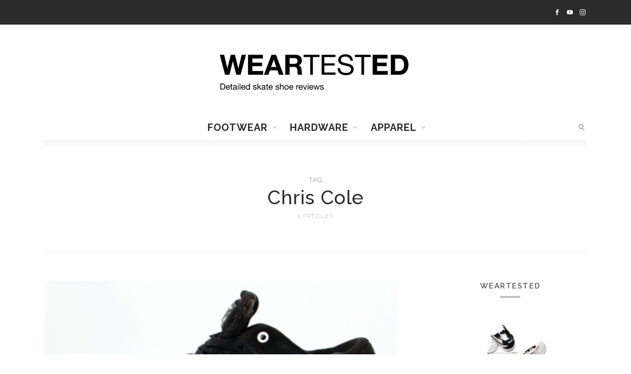

--- FILE ---
content_type: text/html; charset=UTF-8
request_url: https://www.weartested.com/tag/chris-cole/
body_size: 17158
content:
<!DOCTYPE html>
<html lang="en-US" class="no-js">
<head>
<!-- META -->
<meta charset="UTF-8">
<meta name="viewport" content="width=device-width, initial-scale=1">
<!-- GET TEMPLATE PART - FAV ICON -->
<!-- LINK -->
<link rel="profile" href="https://gmpg.org/xfn/11">
<link rel="pingback" href="https://www.weartested.com/xmlrpc.php">
<!-- SETUP -->
<!-- WP_HEAD -->
<meta name='robots' content='index, follow, max-image-preview:large, max-snippet:-1, max-video-preview:-1' />
<!-- This site is optimized with the Yoast SEO plugin v26.7 - https://yoast.com/wordpress/plugins/seo/ -->
<title>Chris Cole Archives - Weartested - detailed skate shoe reviews</title>
<link rel="canonical" href="https://www.weartested.com/tag/chris-cole/" />
<meta property="og:locale" content="en_US" />
<meta property="og:type" content="article" />
<meta property="og:title" content="Chris Cole Archives - Weartested - detailed skate shoe reviews" />
<meta property="og:url" content="https://www.weartested.com/tag/chris-cole/" />
<meta property="og:site_name" content="Weartested - detailed skate shoe reviews" />
<meta name="twitter:card" content="summary_large_image" />
<script type="application/ld+json" class="yoast-schema-graph">{"@context":"https://schema.org","@graph":[{"@type":"CollectionPage","@id":"https://www.weartested.com/tag/chris-cole/","url":"https://www.weartested.com/tag/chris-cole/","name":"Chris Cole Archives - Weartested - detailed skate shoe reviews","isPartOf":{"@id":"https://www.weartested.com/#website"},"primaryImageOfPage":{"@id":"https://www.weartested.com/tag/chris-cole/#primaryimage"},"image":{"@id":"https://www.weartested.com/tag/chris-cole/#primaryimage"},"thumbnailUrl":"https://www.weartested.com/wp-content/uploads/2012/07/Bildschirmfoto-2017-10-28-um-09.11.17-e1509174731307.png","breadcrumb":{"@id":"https://www.weartested.com/tag/chris-cole/#breadcrumb"},"inLanguage":"en-US"},{"@type":"ImageObject","inLanguage":"en-US","@id":"https://www.weartested.com/tag/chris-cole/#primaryimage","url":"https://www.weartested.com/wp-content/uploads/2012/07/Bildschirmfoto-2017-10-28-um-09.11.17-e1509174731307.png","contentUrl":"https://www.weartested.com/wp-content/uploads/2012/07/Bildschirmfoto-2017-10-28-um-09.11.17-e1509174731307.png","width":668,"height":346},{"@type":"BreadcrumbList","@id":"https://www.weartested.com/tag/chris-cole/#breadcrumb","itemListElement":[{"@type":"ListItem","position":1,"name":"Home","item":"https://www.weartested.com/"},{"@type":"ListItem","position":2,"name":"Chris Cole"}]},{"@type":"WebSite","@id":"https://www.weartested.com/#website","url":"https://www.weartested.com/","name":"Weartested - detailed skate shoe reviews","description":"Weartest","publisher":{"@id":"https://www.weartested.com/#organization"},"potentialAction":[{"@type":"SearchAction","target":{"@type":"EntryPoint","urlTemplate":"https://www.weartested.com/?s={search_term_string}"},"query-input":{"@type":"PropertyValueSpecification","valueRequired":true,"valueName":"search_term_string"}}],"inLanguage":"en-US"},{"@type":"Organization","@id":"https://www.weartested.com/#organization","name":"Weartested","url":"https://www.weartested.com/","logo":{"@type":"ImageObject","inLanguage":"en-US","@id":"https://www.weartested.com/#/schema/logo/image/","url":"https://www.weartested.com/wp-content/uploads/2017/10/Weartested-Logo-e1509185412499.jpg","contentUrl":"https://www.weartested.com/wp-content/uploads/2017/10/Weartested-Logo-e1509185412499.jpg","width":512,"height":124,"caption":"Weartested"},"image":{"@id":"https://www.weartested.com/#/schema/logo/image/"},"sameAs":["https://www.facebook.com/weartested-143968762342881/","https://www.instagram.com/weartested/","https://www.youtube.com/channel/UCig_8sV-sv1hPZyEq0ibVUQ"]}]}</script>
<!-- / Yoast SEO plugin. -->
<link rel='dns-prefetch' href='//secure.gravatar.com' />
<link rel='dns-prefetch' href='//stats.wp.com' />
<link rel='dns-prefetch' href='//fonts.googleapis.com' />
<link rel='dns-prefetch' href='//v0.wordpress.com' />
<link rel="alternate" type="application/rss+xml" title="Weartested - detailed skate shoe reviews &raquo; Feed" href="https://www.weartested.com/feed/" />
<link rel="alternate" type="application/rss+xml" title="Weartested - detailed skate shoe reviews &raquo; Comments Feed" href="https://www.weartested.com/comments/feed/" />
<link rel="alternate" type="application/rss+xml" title="Weartested - detailed skate shoe reviews &raquo; Chris Cole Tag Feed" href="https://www.weartested.com/tag/chris-cole/feed/" />
<meta property="og:url" content="https://www.weartested.com/dc-cole-lite-s-review/" />
<meta property="og:type" content="article" />
<meta property="og:title" content="DC Cole Lite S review" />
<meta property="og:description" content="<p>DC is focusing on skateboarding again. More than ever. Somehow earlier review plans of a DC model never worked out due to different reasons. With the recent &#8220;rediscover DC&#8221; campaign it was the perfect timing to finally make it happen. Here it is, the DC Cole lite S review. High Quality PDF file: DC Cole Lite&#8230;</p>
" />
<meta property="og:image" content="https://www.weartested.com/wp-content/uploads/2012/07/Bildschirmfoto-2017-10-28-um-09.11.17-500x259.png" />
<!-- This site uses the Google Analytics by MonsterInsights plugin v9.11.1 - Using Analytics tracking - https://www.monsterinsights.com/ -->
<script src="//www.googletagmanager.com/gtag/js?id=G-HZ47HC2FCS"  data-cfasync="false" data-wpfc-render="false" type="text/javascript" async></script>
<script data-cfasync="false" data-wpfc-render="false" type="text/javascript">
var mi_version = '9.11.1';
var mi_track_user = true;
var mi_no_track_reason = '';
var MonsterInsightsDefaultLocations = {"page_location":"https:\/\/www.weartested.com\/tag\/chris-cole\/"};
if ( typeof MonsterInsightsPrivacyGuardFilter === 'function' ) {
var MonsterInsightsLocations = (typeof MonsterInsightsExcludeQuery === 'object') ? MonsterInsightsPrivacyGuardFilter( MonsterInsightsExcludeQuery ) : MonsterInsightsPrivacyGuardFilter( MonsterInsightsDefaultLocations );
} else {
var MonsterInsightsLocations = (typeof MonsterInsightsExcludeQuery === 'object') ? MonsterInsightsExcludeQuery : MonsterInsightsDefaultLocations;
}
var disableStrs = [
'ga-disable-G-HZ47HC2FCS',
];
/* Function to detect opted out users */
function __gtagTrackerIsOptedOut() {
for (var index = 0; index < disableStrs.length; index++) {
if (document.cookie.indexOf(disableStrs[index] + '=true') > -1) {
return true;
}
}
return false;
}
/* Disable tracking if the opt-out cookie exists. */
if (__gtagTrackerIsOptedOut()) {
for (var index = 0; index < disableStrs.length; index++) {
window[disableStrs[index]] = true;
}
}
/* Opt-out function */
function __gtagTrackerOptout() {
for (var index = 0; index < disableStrs.length; index++) {
document.cookie = disableStrs[index] + '=true; expires=Thu, 31 Dec 2099 23:59:59 UTC; path=/';
window[disableStrs[index]] = true;
}
}
if ('undefined' === typeof gaOptout) {
function gaOptout() {
__gtagTrackerOptout();
}
}
window.dataLayer = window.dataLayer || [];
window.MonsterInsightsDualTracker = {
helpers: {},
trackers: {},
};
if (mi_track_user) {
function __gtagDataLayer() {
dataLayer.push(arguments);
}
function __gtagTracker(type, name, parameters) {
if (!parameters) {
parameters = {};
}
if (parameters.send_to) {
__gtagDataLayer.apply(null, arguments);
return;
}
if (type === 'event') {
parameters.send_to = monsterinsights_frontend.v4_id;
var hookName = name;
if (typeof parameters['event_category'] !== 'undefined') {
hookName = parameters['event_category'] + ':' + name;
}
if (typeof MonsterInsightsDualTracker.trackers[hookName] !== 'undefined') {
MonsterInsightsDualTracker.trackers[hookName](parameters);
} else {
__gtagDataLayer('event', name, parameters);
}
} else {
__gtagDataLayer.apply(null, arguments);
}
}
__gtagTracker('js', new Date());
__gtagTracker('set', {
'developer_id.dZGIzZG': true,
});
if ( MonsterInsightsLocations.page_location ) {
__gtagTracker('set', MonsterInsightsLocations);
}
__gtagTracker('config', 'G-HZ47HC2FCS', {"forceSSL":"true"} );
window.gtag = __gtagTracker;										(function () {
/* https://developers.google.com/analytics/devguides/collection/analyticsjs/ */
/* ga and __gaTracker compatibility shim. */
var noopfn = function () {
return null;
};
var newtracker = function () {
return new Tracker();
};
var Tracker = function () {
return null;
};
var p = Tracker.prototype;
p.get = noopfn;
p.set = noopfn;
p.send = function () {
var args = Array.prototype.slice.call(arguments);
args.unshift('send');
__gaTracker.apply(null, args);
};
var __gaTracker = function () {
var len = arguments.length;
if (len === 0) {
return;
}
var f = arguments[len - 1];
if (typeof f !== 'object' || f === null || typeof f.hitCallback !== 'function') {
if ('send' === arguments[0]) {
var hitConverted, hitObject = false, action;
if ('event' === arguments[1]) {
if ('undefined' !== typeof arguments[3]) {
hitObject = {
'eventAction': arguments[3],
'eventCategory': arguments[2],
'eventLabel': arguments[4],
'value': arguments[5] ? arguments[5] : 1,
}
}
}
if ('pageview' === arguments[1]) {
if ('undefined' !== typeof arguments[2]) {
hitObject = {
'eventAction': 'page_view',
'page_path': arguments[2],
}
}
}
if (typeof arguments[2] === 'object') {
hitObject = arguments[2];
}
if (typeof arguments[5] === 'object') {
Object.assign(hitObject, arguments[5]);
}
if ('undefined' !== typeof arguments[1].hitType) {
hitObject = arguments[1];
if ('pageview' === hitObject.hitType) {
hitObject.eventAction = 'page_view';
}
}
if (hitObject) {
action = 'timing' === arguments[1].hitType ? 'timing_complete' : hitObject.eventAction;
hitConverted = mapArgs(hitObject);
__gtagTracker('event', action, hitConverted);
}
}
return;
}
function mapArgs(args) {
var arg, hit = {};
var gaMap = {
'eventCategory': 'event_category',
'eventAction': 'event_action',
'eventLabel': 'event_label',
'eventValue': 'event_value',
'nonInteraction': 'non_interaction',
'timingCategory': 'event_category',
'timingVar': 'name',
'timingValue': 'value',
'timingLabel': 'event_label',
'page': 'page_path',
'location': 'page_location',
'title': 'page_title',
'referrer' : 'page_referrer',
};
for (arg in args) {
if (!(!args.hasOwnProperty(arg) || !gaMap.hasOwnProperty(arg))) {
hit[gaMap[arg]] = args[arg];
} else {
hit[arg] = args[arg];
}
}
return hit;
}
try {
f.hitCallback();
} catch (ex) {
}
};
__gaTracker.create = newtracker;
__gaTracker.getByName = newtracker;
__gaTracker.getAll = function () {
return [];
};
__gaTracker.remove = noopfn;
__gaTracker.loaded = true;
window['__gaTracker'] = __gaTracker;
})();
} else {
console.log("");
(function () {
function __gtagTracker() {
return null;
}
window['__gtagTracker'] = __gtagTracker;
window['gtag'] = __gtagTracker;
})();
}
</script>
<!-- / Google Analytics by MonsterInsights -->
<style id='wp-img-auto-sizes-contain-inline-css' type='text/css'>
img:is([sizes=auto i],[sizes^="auto," i]){contain-intrinsic-size:3000px 1500px}
/*# sourceURL=wp-img-auto-sizes-contain-inline-css */
</style>
<style id='wp-emoji-styles-inline-css' type='text/css'>
img.wp-smiley, img.emoji {
display: inline !important;
border: none !important;
box-shadow: none !important;
height: 1em !important;
width: 1em !important;
margin: 0 0.07em !important;
vertical-align: -0.1em !important;
background: none !important;
padding: 0 !important;
}
/*# sourceURL=wp-emoji-styles-inline-css */
</style>
<style id='wp-block-library-inline-css' type='text/css'>
:root{--wp-block-synced-color:#7a00df;--wp-block-synced-color--rgb:122,0,223;--wp-bound-block-color:var(--wp-block-synced-color);--wp-editor-canvas-background:#ddd;--wp-admin-theme-color:#007cba;--wp-admin-theme-color--rgb:0,124,186;--wp-admin-theme-color-darker-10:#006ba1;--wp-admin-theme-color-darker-10--rgb:0,107,160.5;--wp-admin-theme-color-darker-20:#005a87;--wp-admin-theme-color-darker-20--rgb:0,90,135;--wp-admin-border-width-focus:2px}@media (min-resolution:192dpi){:root{--wp-admin-border-width-focus:1.5px}}.wp-element-button{cursor:pointer}:root .has-very-light-gray-background-color{background-color:#eee}:root .has-very-dark-gray-background-color{background-color:#313131}:root .has-very-light-gray-color{color:#eee}:root .has-very-dark-gray-color{color:#313131}:root .has-vivid-green-cyan-to-vivid-cyan-blue-gradient-background{background:linear-gradient(135deg,#00d084,#0693e3)}:root .has-purple-crush-gradient-background{background:linear-gradient(135deg,#34e2e4,#4721fb 50%,#ab1dfe)}:root .has-hazy-dawn-gradient-background{background:linear-gradient(135deg,#faaca8,#dad0ec)}:root .has-subdued-olive-gradient-background{background:linear-gradient(135deg,#fafae1,#67a671)}:root .has-atomic-cream-gradient-background{background:linear-gradient(135deg,#fdd79a,#004a59)}:root .has-nightshade-gradient-background{background:linear-gradient(135deg,#330968,#31cdcf)}:root .has-midnight-gradient-background{background:linear-gradient(135deg,#020381,#2874fc)}:root{--wp--preset--font-size--normal:16px;--wp--preset--font-size--huge:42px}.has-regular-font-size{font-size:1em}.has-larger-font-size{font-size:2.625em}.has-normal-font-size{font-size:var(--wp--preset--font-size--normal)}.has-huge-font-size{font-size:var(--wp--preset--font-size--huge)}.has-text-align-center{text-align:center}.has-text-align-left{text-align:left}.has-text-align-right{text-align:right}.has-fit-text{white-space:nowrap!important}#end-resizable-editor-section{display:none}.aligncenter{clear:both}.items-justified-left{justify-content:flex-start}.items-justified-center{justify-content:center}.items-justified-right{justify-content:flex-end}.items-justified-space-between{justify-content:space-between}.screen-reader-text{border:0;clip-path:inset(50%);height:1px;margin:-1px;overflow:hidden;padding:0;position:absolute;width:1px;word-wrap:normal!important}.screen-reader-text:focus{background-color:#ddd;clip-path:none;color:#444;display:block;font-size:1em;height:auto;left:5px;line-height:normal;padding:15px 23px 14px;text-decoration:none;top:5px;width:auto;z-index:100000}html :where(.has-border-color){border-style:solid}html :where([style*=border-top-color]){border-top-style:solid}html :where([style*=border-right-color]){border-right-style:solid}html :where([style*=border-bottom-color]){border-bottom-style:solid}html :where([style*=border-left-color]){border-left-style:solid}html :where([style*=border-width]){border-style:solid}html :where([style*=border-top-width]){border-top-style:solid}html :where([style*=border-right-width]){border-right-style:solid}html :where([style*=border-bottom-width]){border-bottom-style:solid}html :where([style*=border-left-width]){border-left-style:solid}html :where(img[class*=wp-image-]){height:auto;max-width:100%}:where(figure){margin:0 0 1em}html :where(.is-position-sticky){--wp-admin--admin-bar--position-offset:var(--wp-admin--admin-bar--height,0px)}@media screen and (max-width:600px){html :where(.is-position-sticky){--wp-admin--admin-bar--position-offset:0px}}
/*# sourceURL=wp-block-library-inline-css */
</style><style id='wp-block-search-inline-css' type='text/css'>
.wp-block-search__button{margin-left:10px;word-break:normal}.wp-block-search__button.has-icon{line-height:0}.wp-block-search__button svg{height:1.25em;min-height:24px;min-width:24px;width:1.25em;fill:currentColor;vertical-align:text-bottom}:where(.wp-block-search__button){border:1px solid #ccc;padding:6px 10px}.wp-block-search__inside-wrapper{display:flex;flex:auto;flex-wrap:nowrap;max-width:100%}.wp-block-search__label{width:100%}.wp-block-search.wp-block-search__button-only .wp-block-search__button{box-sizing:border-box;display:flex;flex-shrink:0;justify-content:center;margin-left:0;max-width:100%}.wp-block-search.wp-block-search__button-only .wp-block-search__inside-wrapper{min-width:0!important;transition-property:width}.wp-block-search.wp-block-search__button-only .wp-block-search__input{flex-basis:100%;transition-duration:.3s}.wp-block-search.wp-block-search__button-only.wp-block-search__searchfield-hidden,.wp-block-search.wp-block-search__button-only.wp-block-search__searchfield-hidden .wp-block-search__inside-wrapper{overflow:hidden}.wp-block-search.wp-block-search__button-only.wp-block-search__searchfield-hidden .wp-block-search__input{border-left-width:0!important;border-right-width:0!important;flex-basis:0;flex-grow:0;margin:0;min-width:0!important;padding-left:0!important;padding-right:0!important;width:0!important}:where(.wp-block-search__input){appearance:none;border:1px solid #949494;flex-grow:1;font-family:inherit;font-size:inherit;font-style:inherit;font-weight:inherit;letter-spacing:inherit;line-height:inherit;margin-left:0;margin-right:0;min-width:3rem;padding:8px;text-decoration:unset!important;text-transform:inherit}:where(.wp-block-search__button-inside .wp-block-search__inside-wrapper){background-color:#fff;border:1px solid #949494;box-sizing:border-box;padding:4px}:where(.wp-block-search__button-inside .wp-block-search__inside-wrapper) .wp-block-search__input{border:none;border-radius:0;padding:0 4px}:where(.wp-block-search__button-inside .wp-block-search__inside-wrapper) .wp-block-search__input:focus{outline:none}:where(.wp-block-search__button-inside .wp-block-search__inside-wrapper) :where(.wp-block-search__button){padding:4px 8px}.wp-block-search.aligncenter .wp-block-search__inside-wrapper{margin:auto}.wp-block[data-align=right] .wp-block-search.wp-block-search__button-only .wp-block-search__inside-wrapper{float:right}
/*# sourceURL=https://www.weartested.com/wp-includes/blocks/search/style.min.css */
</style>
<style id='wp-block-columns-inline-css' type='text/css'>
.wp-block-columns{box-sizing:border-box;display:flex;flex-wrap:wrap!important}@media (min-width:782px){.wp-block-columns{flex-wrap:nowrap!important}}.wp-block-columns{align-items:normal!important}.wp-block-columns.are-vertically-aligned-top{align-items:flex-start}.wp-block-columns.are-vertically-aligned-center{align-items:center}.wp-block-columns.are-vertically-aligned-bottom{align-items:flex-end}@media (max-width:781px){.wp-block-columns:not(.is-not-stacked-on-mobile)>.wp-block-column{flex-basis:100%!important}}@media (min-width:782px){.wp-block-columns:not(.is-not-stacked-on-mobile)>.wp-block-column{flex-basis:0;flex-grow:1}.wp-block-columns:not(.is-not-stacked-on-mobile)>.wp-block-column[style*=flex-basis]{flex-grow:0}}.wp-block-columns.is-not-stacked-on-mobile{flex-wrap:nowrap!important}.wp-block-columns.is-not-stacked-on-mobile>.wp-block-column{flex-basis:0;flex-grow:1}.wp-block-columns.is-not-stacked-on-mobile>.wp-block-column[style*=flex-basis]{flex-grow:0}:where(.wp-block-columns){margin-bottom:1.75em}:where(.wp-block-columns.has-background){padding:1.25em 2.375em}.wp-block-column{flex-grow:1;min-width:0;overflow-wrap:break-word;word-break:break-word}.wp-block-column.is-vertically-aligned-top{align-self:flex-start}.wp-block-column.is-vertically-aligned-center{align-self:center}.wp-block-column.is-vertically-aligned-bottom{align-self:flex-end}.wp-block-column.is-vertically-aligned-stretch{align-self:stretch}.wp-block-column.is-vertically-aligned-bottom,.wp-block-column.is-vertically-aligned-center,.wp-block-column.is-vertically-aligned-top{width:100%}
/*# sourceURL=https://www.weartested.com/wp-includes/blocks/columns/style.min.css */
</style>
<style id='global-styles-inline-css' type='text/css'>
:root{--wp--preset--aspect-ratio--square: 1;--wp--preset--aspect-ratio--4-3: 4/3;--wp--preset--aspect-ratio--3-4: 3/4;--wp--preset--aspect-ratio--3-2: 3/2;--wp--preset--aspect-ratio--2-3: 2/3;--wp--preset--aspect-ratio--16-9: 16/9;--wp--preset--aspect-ratio--9-16: 9/16;--wp--preset--color--black: #000000;--wp--preset--color--cyan-bluish-gray: #abb8c3;--wp--preset--color--white: #ffffff;--wp--preset--color--pale-pink: #f78da7;--wp--preset--color--vivid-red: #cf2e2e;--wp--preset--color--luminous-vivid-orange: #ff6900;--wp--preset--color--luminous-vivid-amber: #fcb900;--wp--preset--color--light-green-cyan: #7bdcb5;--wp--preset--color--vivid-green-cyan: #00d084;--wp--preset--color--pale-cyan-blue: #8ed1fc;--wp--preset--color--vivid-cyan-blue: #0693e3;--wp--preset--color--vivid-purple: #9b51e0;--wp--preset--gradient--vivid-cyan-blue-to-vivid-purple: linear-gradient(135deg,rgb(6,147,227) 0%,rgb(155,81,224) 100%);--wp--preset--gradient--light-green-cyan-to-vivid-green-cyan: linear-gradient(135deg,rgb(122,220,180) 0%,rgb(0,208,130) 100%);--wp--preset--gradient--luminous-vivid-amber-to-luminous-vivid-orange: linear-gradient(135deg,rgb(252,185,0) 0%,rgb(255,105,0) 100%);--wp--preset--gradient--luminous-vivid-orange-to-vivid-red: linear-gradient(135deg,rgb(255,105,0) 0%,rgb(207,46,46) 100%);--wp--preset--gradient--very-light-gray-to-cyan-bluish-gray: linear-gradient(135deg,rgb(238,238,238) 0%,rgb(169,184,195) 100%);--wp--preset--gradient--cool-to-warm-spectrum: linear-gradient(135deg,rgb(74,234,220) 0%,rgb(151,120,209) 20%,rgb(207,42,186) 40%,rgb(238,44,130) 60%,rgb(251,105,98) 80%,rgb(254,248,76) 100%);--wp--preset--gradient--blush-light-purple: linear-gradient(135deg,rgb(255,206,236) 0%,rgb(152,150,240) 100%);--wp--preset--gradient--blush-bordeaux: linear-gradient(135deg,rgb(254,205,165) 0%,rgb(254,45,45) 50%,rgb(107,0,62) 100%);--wp--preset--gradient--luminous-dusk: linear-gradient(135deg,rgb(255,203,112) 0%,rgb(199,81,192) 50%,rgb(65,88,208) 100%);--wp--preset--gradient--pale-ocean: linear-gradient(135deg,rgb(255,245,203) 0%,rgb(182,227,212) 50%,rgb(51,167,181) 100%);--wp--preset--gradient--electric-grass: linear-gradient(135deg,rgb(202,248,128) 0%,rgb(113,206,126) 100%);--wp--preset--gradient--midnight: linear-gradient(135deg,rgb(2,3,129) 0%,rgb(40,116,252) 100%);--wp--preset--font-size--small: 13px;--wp--preset--font-size--medium: 20px;--wp--preset--font-size--large: 36px;--wp--preset--font-size--x-large: 42px;--wp--preset--spacing--20: 0.44rem;--wp--preset--spacing--30: 0.67rem;--wp--preset--spacing--40: 1rem;--wp--preset--spacing--50: 1.5rem;--wp--preset--spacing--60: 2.25rem;--wp--preset--spacing--70: 3.38rem;--wp--preset--spacing--80: 5.06rem;--wp--preset--shadow--natural: 6px 6px 9px rgba(0, 0, 0, 0.2);--wp--preset--shadow--deep: 12px 12px 50px rgba(0, 0, 0, 0.4);--wp--preset--shadow--sharp: 6px 6px 0px rgba(0, 0, 0, 0.2);--wp--preset--shadow--outlined: 6px 6px 0px -3px rgb(255, 255, 255), 6px 6px rgb(0, 0, 0);--wp--preset--shadow--crisp: 6px 6px 0px rgb(0, 0, 0);}:where(.is-layout-flex){gap: 0.5em;}:where(.is-layout-grid){gap: 0.5em;}body .is-layout-flex{display: flex;}.is-layout-flex{flex-wrap: wrap;align-items: center;}.is-layout-flex > :is(*, div){margin: 0;}body .is-layout-grid{display: grid;}.is-layout-grid > :is(*, div){margin: 0;}:where(.wp-block-columns.is-layout-flex){gap: 2em;}:where(.wp-block-columns.is-layout-grid){gap: 2em;}:where(.wp-block-post-template.is-layout-flex){gap: 1.25em;}:where(.wp-block-post-template.is-layout-grid){gap: 1.25em;}.has-black-color{color: var(--wp--preset--color--black) !important;}.has-cyan-bluish-gray-color{color: var(--wp--preset--color--cyan-bluish-gray) !important;}.has-white-color{color: var(--wp--preset--color--white) !important;}.has-pale-pink-color{color: var(--wp--preset--color--pale-pink) !important;}.has-vivid-red-color{color: var(--wp--preset--color--vivid-red) !important;}.has-luminous-vivid-orange-color{color: var(--wp--preset--color--luminous-vivid-orange) !important;}.has-luminous-vivid-amber-color{color: var(--wp--preset--color--luminous-vivid-amber) !important;}.has-light-green-cyan-color{color: var(--wp--preset--color--light-green-cyan) !important;}.has-vivid-green-cyan-color{color: var(--wp--preset--color--vivid-green-cyan) !important;}.has-pale-cyan-blue-color{color: var(--wp--preset--color--pale-cyan-blue) !important;}.has-vivid-cyan-blue-color{color: var(--wp--preset--color--vivid-cyan-blue) !important;}.has-vivid-purple-color{color: var(--wp--preset--color--vivid-purple) !important;}.has-black-background-color{background-color: var(--wp--preset--color--black) !important;}.has-cyan-bluish-gray-background-color{background-color: var(--wp--preset--color--cyan-bluish-gray) !important;}.has-white-background-color{background-color: var(--wp--preset--color--white) !important;}.has-pale-pink-background-color{background-color: var(--wp--preset--color--pale-pink) !important;}.has-vivid-red-background-color{background-color: var(--wp--preset--color--vivid-red) !important;}.has-luminous-vivid-orange-background-color{background-color: var(--wp--preset--color--luminous-vivid-orange) !important;}.has-luminous-vivid-amber-background-color{background-color: var(--wp--preset--color--luminous-vivid-amber) !important;}.has-light-green-cyan-background-color{background-color: var(--wp--preset--color--light-green-cyan) !important;}.has-vivid-green-cyan-background-color{background-color: var(--wp--preset--color--vivid-green-cyan) !important;}.has-pale-cyan-blue-background-color{background-color: var(--wp--preset--color--pale-cyan-blue) !important;}.has-vivid-cyan-blue-background-color{background-color: var(--wp--preset--color--vivid-cyan-blue) !important;}.has-vivid-purple-background-color{background-color: var(--wp--preset--color--vivid-purple) !important;}.has-black-border-color{border-color: var(--wp--preset--color--black) !important;}.has-cyan-bluish-gray-border-color{border-color: var(--wp--preset--color--cyan-bluish-gray) !important;}.has-white-border-color{border-color: var(--wp--preset--color--white) !important;}.has-pale-pink-border-color{border-color: var(--wp--preset--color--pale-pink) !important;}.has-vivid-red-border-color{border-color: var(--wp--preset--color--vivid-red) !important;}.has-luminous-vivid-orange-border-color{border-color: var(--wp--preset--color--luminous-vivid-orange) !important;}.has-luminous-vivid-amber-border-color{border-color: var(--wp--preset--color--luminous-vivid-amber) !important;}.has-light-green-cyan-border-color{border-color: var(--wp--preset--color--light-green-cyan) !important;}.has-vivid-green-cyan-border-color{border-color: var(--wp--preset--color--vivid-green-cyan) !important;}.has-pale-cyan-blue-border-color{border-color: var(--wp--preset--color--pale-cyan-blue) !important;}.has-vivid-cyan-blue-border-color{border-color: var(--wp--preset--color--vivid-cyan-blue) !important;}.has-vivid-purple-border-color{border-color: var(--wp--preset--color--vivid-purple) !important;}.has-vivid-cyan-blue-to-vivid-purple-gradient-background{background: var(--wp--preset--gradient--vivid-cyan-blue-to-vivid-purple) !important;}.has-light-green-cyan-to-vivid-green-cyan-gradient-background{background: var(--wp--preset--gradient--light-green-cyan-to-vivid-green-cyan) !important;}.has-luminous-vivid-amber-to-luminous-vivid-orange-gradient-background{background: var(--wp--preset--gradient--luminous-vivid-amber-to-luminous-vivid-orange) !important;}.has-luminous-vivid-orange-to-vivid-red-gradient-background{background: var(--wp--preset--gradient--luminous-vivid-orange-to-vivid-red) !important;}.has-very-light-gray-to-cyan-bluish-gray-gradient-background{background: var(--wp--preset--gradient--very-light-gray-to-cyan-bluish-gray) !important;}.has-cool-to-warm-spectrum-gradient-background{background: var(--wp--preset--gradient--cool-to-warm-spectrum) !important;}.has-blush-light-purple-gradient-background{background: var(--wp--preset--gradient--blush-light-purple) !important;}.has-blush-bordeaux-gradient-background{background: var(--wp--preset--gradient--blush-bordeaux) !important;}.has-luminous-dusk-gradient-background{background: var(--wp--preset--gradient--luminous-dusk) !important;}.has-pale-ocean-gradient-background{background: var(--wp--preset--gradient--pale-ocean) !important;}.has-electric-grass-gradient-background{background: var(--wp--preset--gradient--electric-grass) !important;}.has-midnight-gradient-background{background: var(--wp--preset--gradient--midnight) !important;}.has-small-font-size{font-size: var(--wp--preset--font-size--small) !important;}.has-medium-font-size{font-size: var(--wp--preset--font-size--medium) !important;}.has-large-font-size{font-size: var(--wp--preset--font-size--large) !important;}.has-x-large-font-size{font-size: var(--wp--preset--font-size--x-large) !important;}
:where(.wp-block-columns.is-layout-flex){gap: 2em;}:where(.wp-block-columns.is-layout-grid){gap: 2em;}
/*# sourceURL=global-styles-inline-css */
</style>
<style id='core-block-supports-inline-css' type='text/css'>
.wp-container-core-columns-is-layout-9d6595d7{flex-wrap:nowrap;}
/*# sourceURL=core-block-supports-inline-css */
</style>
<style id='classic-theme-styles-inline-css' type='text/css'>
/*! This file is auto-generated */
.wp-block-button__link{color:#fff;background-color:#32373c;border-radius:9999px;box-shadow:none;text-decoration:none;padding:calc(.667em + 2px) calc(1.333em + 2px);font-size:1.125em}.wp-block-file__button{background:#32373c;color:#fff;text-decoration:none}
/*# sourceURL=/wp-includes/css/classic-themes.min.css */
</style>
<!-- <link rel='stylesheet' id='BotBlockerCSS-css' href='https://www.weartested.com/wp-content/plugins/botblocker//styles.css?ver=d386197ef8aac3a5b2659ad02916ab23' type='text/css' media='all' /> -->
<!-- <link rel='stylesheet' id='mm-compiled-options-mobmenu-css' href='https://www.weartested.com/wp-content/uploads/dynamic-mobmenu.css?ver=2.8.8-312' type='text/css' media='all' /> -->
<link rel="stylesheet" type="text/css" href="//www.weartested.com/wp-content/cache/wpfc-minified/lbfjnsn0/4190h.css" media="all"/>
<link rel='stylesheet' id='mm-google-webfont-dosis-css' href='//fonts.googleapis.com/css?family=Dosis%3Ainherit%2C400&#038;subset=latin%2Clatin-ext&#038;ver=6.9' type='text/css' media='all' />
<!-- <link rel='stylesheet' id='cssmobmenu-icons-css' href='https://www.weartested.com/wp-content/plugins/mobile-menu/includes/css/mobmenu-icons.css?ver=d386197ef8aac3a5b2659ad02916ab23' type='text/css' media='all' /> -->
<!-- <link rel='stylesheet' id='cssmobmenu-css' href='https://www.weartested.com/wp-content/plugins/mobile-menu/includes/css/mobmenu.css?ver=2.8.8' type='text/css' media='all' /> -->
<!-- <link rel='stylesheet' id='htheme-styles-css' href='https://www.weartested.com/wp-content/themes/stay-wild/htheme/assets/css/herotheme_theme_styles.css?ver=d386197ef8aac3a5b2659ad02916ab23' type='text/css' media='all' /> -->
<link rel="stylesheet" type="text/css" href="//www.weartested.com/wp-content/cache/wpfc-minified/9asz3qt2/4190h.css" media="all"/>
<style id='htheme-styles-inline-css' type='text/css'>
.htheme_row_signup{	
background-color:#EFEFEF;
}
.htheme_logo_holder img{
height:100px;					
}				
.htheme_logo_holder{
margin-top:50px;	
margin-bottom:30px;		
}				
.htheme_logo_holder img{				
}
.htheme_nav_logo img{
height:20px;
}
.owl-carousel .owl-wrapper-outer,
.htheme_slider_holder{
overflow:visible;
}
.htheme_reply_icon svg polygon,
.htheme_reply_icon svg path,
.htheme_reply_icon svg rect{
fill:#777777;
}
.htheme_instagram_slider_holder .owl-dot.active, #calendar_wrap #today{
background:#FFFFFF;
}
.htheme_nav_social_items .htheme_icon_facebook:after{
color:#FFFFFF !important;
}
.htheme_nav_social_items .htheme_icon_facebook:hover:after{
color:#5F9971 !important;
}
.htheme_nav_social_items .htheme_icon_twitter:after{
color:#FFFFFF !important;
}
.htheme_nav_social_items .htheme_icon_twitter:hover:after{
color:#5F9971 !important;
}
.htheme_nav_social_items .htheme_icon_googleplus:after{
color:#FFFFFF !important;
}
.htheme_nav_social_items .htheme_icon_googleplus:hover:after{
color:#5F9971 !important;
}
.htheme_nav_social_items .htheme_icon_vimeo:after{
color:#FFFFFF !important;
}
.htheme_nav_social_items .htheme_icon_vimeo:hover:after{
color:#5F9971 !important;
}
.htheme_nav_social_items .htheme_icon_dribble:after{
color:#FFFFFF !important;
}
.htheme_nav_social_items .htheme_icon_dribble:hover:after{
color:#5F9971 !important;
}
.htheme_nav_social_items .htheme_icon_pinterest:after{
color:#FFFFFF !important;
}
.htheme_nav_social_items .htheme_icon_pinterest:hover:after{
color:#5F9971 !important;
}
.htheme_nav_social_items .htheme_icon_youtube:after{
color:#FFFFFF !important;
}
.htheme_nav_social_items .htheme_icon_youtube:hover:after{
color:#5F9971 !important;
}
.htheme_nav_social_items .htheme_icon_tumblr:after{
color:#FFFFFF !important;
}
.htheme_nav_social_items .htheme_icon_tumblr:hover:after{
color:#5F9971 !important;
}
.htheme_nav_social_items .htheme_icon_linkedin:after{
color:#FFFFFF !important;
}
.htheme_nav_social_items .htheme_icon_linkedin:hover:after{
color:#5F9971 !important;
}
.htheme_nav_social_items .htheme_icon_rss:after{
color:#FFFFFF !important;
}
.htheme_nav_social_items .htheme_icon_rss:hover:after{
color:#5F9971 !important;
}
.htheme_nav_social_items .htheme_icon_behance:after{
color:#FFFFFF !important;
}
.htheme_nav_social_items .htheme_icon_behance:hover:after{
color:#5F9971 !important;
}
.htheme_nav_social_items .htheme_icon_instagram:after{
color:#FFFFFF !important;
}
.htheme_nav_social_items .htheme_icon_instagram:hover:after{
color:#5F9971 !important;
}
.htheme_nav_social_items .htheme_icon_flickr:after{
color:#FFFFFF !important;
}
.htheme_nav_social_items .htheme_icon_flickr:hover:after{
color:#5F9971 !important;
}
.htheme_nav_social_items .htheme_icon_spotify:after{
color:#FFFFFF !important;
}
.htheme_nav_social_items .htheme_icon_spotify:hover:after{
color:#5F9971 !important;
}
.htheme_nav_woo_items a:after{
color:#FFFFFF !important;
}
.htheme_nav_woo_items a:hover:after{
color:#FFFFFF !important;
}
.htheme_header .htheme_container_nav{
background:rgba(255,255,255, 1);
}
.htheme_primary_nav nav ul li > a,
.woocommerce-account .woocommerce-MyAccount-navigation ul li a{
color:#2B2B2B;
font-family:Raleway;
font-weight:700 !important;font-style:inherit;;
font-size:20px;
text-transform:uppercase;
letter-spacing:1px;
}
.htheme_width_image .htheme_sticky_menu_active ul li a,
.htheme_width_image .htheme_sticky_menu_active .htheme_nav_search .htheme_icon_search:after,
.htheme_icon_dropdown > a:after,
.htheme_width_image .htheme_sticky_menu_active .htheme_icon_dropdown > a:after{
color:#2B2B2B !important;
}
.htheme_row_search input,
.htheme_icon_search_btn:after{
color:#FFF !important;
}
.htheme_primary_nav nav ul li > a:hover,
.htheme_primary_nav nav ul li > a:hover:after,
.woocommerce-account .woocommerce-MyAccount-navigation ul li a:hover{
color:#5F9971;
}
.htheme_primary_nav .current_page_item a,
.htheme_primary_nav .current-menu-item a,
.woocommerce-account .woocommerce-MyAccount-navigation ul li.is-active a{
color:#5F9971 !important;
}					
.htheme_nav_search .htheme_icon_search:after{
color:#2B2B2B;
}
.htheme_header .htheme_container_nav{
background:rgba(43,43,43, 1);
}
.htheme_secondary_nav nav ul li > a{
color:#FFFFFF;
font-family:Raleway;
font-weight:500 !important;font-style:inherit;;
font-size:10px;
text-transform:uppercase;
letter-spacing:1px;
}
.htheme_secondary_nav nav ul li > a:hover,
.htheme_secondary_nav nav ul li > a:hover:after{
color:#5F9971;
}
.htheme_primary_nav nav ul li > ul{
background:rgba(43,43,43, 1);
}
.htheme_primary_nav nav ul li > ul li a,
.htheme_width_image .htheme_sticky_menu_active .htheme_primary_nav nav ul li > ul li a{
color:#FFFFFF !important;
font-family:Raleway;
font-weight:700 !important;font-style:inherit;;
font-size:16px;
text-transform:uppercase;
letter-spacing:1px;
}
.htheme_primary_nav nav ul li > ul li a:hover,
.htheme_primary_nav nav ul li > ul li a:hover:after,
.htheme_width_image .htheme_sticky_menu_active .htheme_primary_nav nav ul li > ul li a:hover,
.htheme_width_image .htheme_sticky_menu_active .htheme_primary_nav nav ul li > ul li a:hover:after{
color:#80D6CD !important;
}
.htheme_primary_nav nav ul li > ul .current_page_item a,
.htheme_primary_nav nav ul li > ul .current-menu-item a{
color:#80D6CD !important;
}
.htheme_default_content,
.htheme_sidebar_source ul,
.htheme_sidebar_source ol,
.htheme_sidebar_source,
.htheme_no_posts,
.htheme_image_text_content,
.htheme_not_single .format-quote .htheme_quote_description,
.htheme_author p,
.htheme_404_desc,
.woocommerce-result-count,
.woocommerce-ordering .orderby,
.summary p,
#tab-description,
.comment-text .description,
.woocommerce-noreviews,
.woocommerce-message,
.pp_details .currentTextHolder,
.woocommerce-info{
color:#2B2B2B;
font-family:Muli;
font-weight:300 !important;font-style:inherit;;
font-size:16px;
text-transform:inherit;
letter-spacing:1px;
line-height:23px;
}
.htheme_sidebar_source a{
color:#2B2B2B;
text-decoration:none;
}
.htheme_sidebar_source ul .children{
font-size:16px;
}
.htheme_page_heading_divider{					
color:#FFFFFF;						
}
.htheme_signup_button:after{
color:#777777;
}
.htheme_field_error input{
border-color:#FFFFFF;
}					
.htheme_not_single .format-quote .htheme_default_content:after,
.htheme_default_content blockquote:before{
color:#FFFFFF;
}					
.htheme_sidebar .widget_recent_entries ul li:hover .htheme_recent_title_hover,
.widget_rss a:hover{
color:#FFFFFF !important;						
}
ul.product_list_widget li:hover .product-title,
.woocommerce div.product .stock{
color:#FFFFFF !important;	
}
.owl-video-wrapper:hover .owl-video-play-icon:after{
opacity: 1.0; filter: alpha(opacity=10);
color:#FFFFFF !important;	
}
.htheme_back_to_top:hover:after{
background-color: #FFFFFF !important;	
}
.woocommerce a.remove,
.woocommerce-thankyou-order-received,
.summary .star-rating span:before,
.summary .star-rating:before,
.comment-text .star-rating:before,
.comment-text .star-rating span:before{
color:#FFFFFF !important;	
}
.woocommerce a.remove:hover{
background-color: #FFFFFF !important;	
}
.order .order-total span,
.order .order-total,
.woocommerce table.my_account_orders,
.woocommerce-MyAccount-orders thead *,
.reset_variations,
.shop_attributes{
color:#2B2B2B !important;
font-family:Muli !important;
font-weight:300 !important;font-style:inherit; !important;
font-size:16px !important;
text-transform:inherit !important;
letter-spacing:1px !important;
line-height:23px !important;
}
.quantity input{
color:#2B2B2B !important;
}
.htheme_post_media_caption{
font-family:Muli !important;
font-weight:300 !important;font-style:inherit; !important;
text-transform:inherit !important;
letter-spacing:1px !important;
}
h1,
a.htheme_no_logo,
.htheme_404_main{
color:#2B2B2B;
font-family:Raleway;
font-weight:500 !important;font-style:inherit;;
font-size:30px;
text-transform:inherit;
letter-spacing:1px;
line-height:30px;
}
h1:after{
border-bottom:1px solid #2B2B2B;
background:#2B2B2B;
}	
h2{
color:#2B2B2B;
font-family:Raleway;
font-weight:100 !important;font-style:inherit;;
font-size:30px;
text-transform:uppercase;
letter-spacing:2px;
line-height:30px;
}	
h3,
h3 a,
.woocommerce legend,
.order-total{
color:#2B2B2B !important;
font-family:Raleway;
font-weight:100 !important;font-style:inherit;;
font-size:20px;
text-transform:inherit;
letter-spacing:1px;
}
.htheme_icon_launch_arrow:after{
color:#2B2B2B !important;
}
.htheme_launch_overlay{
border-color:#2B2B2B !important;
}
.htheme_default_logo_text_inner a{
color:#2B2B2B;
font-family:Raleway;
font-weight:100 !important;font-style:inherit;;
font-size:20px;
text-transform:inherit;
letter-spacing:1px;
text-decoration:none;
}
h4,
h4 a,
.htheme_search_item a,
.htheme_category_inner,
.htheme_sidebar_source table thead th,
.htheme_next_prev span.post-title,
.htheme_not_single .format-quote .htheme_has_social_avatar span:first-child,
.woocommerce ul.products li.product h3,
.added_to_cart,
.product h2,
.products h2:after{
color:#2B2B2B;
font-family:Raleway;
font-weight:normal !important;font-style:inherit;;
font-size:16px;
text-transform:inherit;
letter-spacing:1px;
text-decoration:none;
}
.htheme_post_recap h4:after{
color:#2B2B2B;
}
.htheme_sidebar_source h4:after{
background-color:#2B2B2B;
}
.woocommerce div.product p.price,					
.woocommerce div.product p.price ins,
.woocommerce-review-link,
.woocommerce-variation-price .price{
color:#2B2B2B !important;
font-family:Raleway !important;
font-weight:normal !important;font-style:inherit; !important;
font-size:16px !important;
text-transform:inherit !important;
letter-spacing:1px !important;
text-decoration:none !important;
}
h5,
h5 a,
.htheme_sidebar_source table caption,
.posted_in span,
.tagged_as span,
.sku_wrapper,
.posted_in,
.posted_in a,
.tagged_as a,
.woocommerce #reviews #comments ol.commentlist li .comment-text p.meta strong,
.woocommerce #reviews h3,
.cart_totals h2,
.woocommerce-order-received h2,
.woocommerce-Address-title h3{
color:#2B2B2B;
font-family:Raleway;
font-weight:300 !important;font-style:inherit;;
font-size:15px;
text-transform:inherit;
letter-spacing:normal;
text-decoration:none;
}
.htheme_content_heading span:after,
.woocommerce #reviews h3:after,
.woocommerce-order-received .htheme_default_content h2:after,
.cart_totals h2:after{
background-color:#2B2B2B;
}
h6,
cite,
.wp-caption-text,
.no-comments,
.htheme_image_text_sub,
.widget_recent_entries a,
.htheme_404_sub,
.widget_rss a,
.recentcomments .comment-author-link a,
.product_list_widget li a .product-title,
.widget_shopping_cart_content .total{
color:#2B2B2B;
font-family:Raleway;
font-weight:normal !important;font-style:inherit;;
font-size:15px;
text-transform:inherit;
letter-spacing:normal;
text-decoration:none;
}
.woocommerce div.product .summary .price,
.woocommerce div.product .summary .price del,
.woocommerce div.product .summary .price ins{
color:#2B2B2B !important;
font-family:Raleway !important;
font-weight:500 !important;
font-size:15px !important;
text-transform:inherit !important;
letter-spacing:normal !important;
}
label,
.woocommerce span.onsale,
.comment-form-rating label{
color:#777777;
font-family:Raleway;
font-weight:200 !important;font-style:inherit;;
font-size:14px;
text-transform:inherit;
letter-spacing:2px;
text-decoration:none;
}
input[type=text],
input[type=search],
input[type=email],
input[type=tel],
input[type=password],
select,
textarea,
.woocommerce form .country_select,
.select2-drop{
color:#777777;
font-family:Raleway;
font-weight:200 !important;font-style:inherit;;
font-size:15px;
text-transform:inherit;
letter-spacing:2px;
}
.htheme_signup_button:after{
color:#777777;
}
.htheme_signup_button:hover:after{
color:#FFFFFF;						
}
.htheme_sidebar_container h5,
.htheme_sidebar_container h5 a,
.htheme_sidebar_source table caption,
.htheme_instagram h3{
color:#2B2B2B;
font-family:Raleway;
font-weight:500 !important;font-style:inherit;;
font-size:15px;
text-transform:uppercase;
letter-spacing:1.5px;
text-decoration:none;
}
.htheme_sidebar_source h5:after{
color:#2B2B2B;
background-color:#2B2B2B;
}
.htheme_slide_content h1, .htheme_page_heading h1, .htheme_page_heading_image h1,
.htheme_page_heading_image_single h1{
color:#2B2B2B;
font-family:Raleway !important;
font-weight:500 !important;font-style:inherit; !important;
font-size:39px !important;
text-transform:inherit !important;
letter-spacing:1px !important;
line-height:45px !important;						
}
.htheme_default_content a,
.woocommerce nav.woocommerce-pagination ul li a, 
.woocommerce nav.woocommerce-pagination ul li span{
color:#FFFFFF;
font-family:Muli;
font-weight:300 !important;font-style:inherit;;
font-size:16px;
text-transform:inherit;
letter-spacing:1px;
text-decoration:none;
}
.htheme_heading_social div:after{
color:#FFFFFF;
}
.htheme_default_content a:hover{
color:#FFFFFF !important;
font-family:Muli;
font-weight:300 !important;font-style:inherit;;
font-size:13px;
text-transform:inherit;
letter-spacing:normal;
}
.htheme_post_category a:hover,					
.htheme_content_heading span a:hover{
color:#FFFFFF;
text-decoration:none;
}					
.htheme_heading_social div:hover:after{
color:#FFFFFF;
}
.htheme_sidebar_source a:hover{
color:#FFFFFF;
}
.htheme_post_social span,
.htheme_post_category span,
.htheme_post_category span a,					
.htheme_sidebar_container .widget_categories a,
.htheme_category_label span,
.htheme_page_heading_image_single .htheme_category_label,
.htheme_post_meta_holder,
.htheme_post_meta_holder a:before,
.htheme_page_heading_image span:first-child,
.htheme_next_prev .screen-reader-text,
.htheme_page_heading span,
.htheme_page_heading span span a{
color:#777777 !important;
font-family:Raleway;
font-weight:300 !important;font-style:inherit;;
font-size:13px;
text-transform:uppercase;
letter-spacing:1px;
line-height:13px;
text-decoration:none;
}
.htheme_form_status_message{
font-family:Raleway;
font-weight:300 !important;font-style:inherit;;
font-size:13px;
text-transform:uppercase;
letter-spacing:1px;
text-decoration:none;
}
.htheme_post_category span a,
.htheme_category_label span,
.htheme_page_heading_image_single .htheme_category_label a,
.htheme_post_meta_holder a,
.htheme_post_meta_holder a:before{
font-style: normal !important;
}
.htheme_post_date,
.htheme_author_date,
.htheme_category_label,
.htheme_post_category,
.htheme_post_social span:first-child a,
.htheme_slide_content a h1 span,
.htheme_header_post_meta,
.htheme_post_social span:first-child,
.htheme_additional_info p,
.htheme_header_post_details,
.htheme_instagram_inner span,
.post-date,
.htheme_page_heading_image span:last-child,
.htheme_comment_date a,
.htheme_page_heading .htheme_header_post_meta,
.reply a,					
.widget_rss .rss-date,
.recentcomments > a,
#recentcomments,
.htheme_width_image .htheme_page_heading span,
.woocommerce ul.products li.product .price,
.product_list_widget del, .product_list_widget ins,
.widget_recent_reviews .reviewer,
.woocommerce #reviews #comments ol.commentlist li .comment-text p.meta,
.htheme_sidebar_source .amount{
color:#2B2B2B;
font-family:Raleway;
font-weight:100 !important;font-style:inherit;;
font-size:12px;
text-transform:uppercase;
letter-spacing:1px;
}
.htheme_author_date span,
.htheme_post_social span:first-child,
.htheme_header_post_details span,
.reply a{
color:#2B2B2B !important;
text-decoration:none;
}
.htheme_post_recap_info span{
font-family:Raleway;
font-weight:100 !important;font-style:inherit;;
text-transform:uppercase;
letter-spacing:1px;
}
.htheme_icon_comments{
font-family:Raleway;
font-weight:100 !important;font-style:inherit;;
color:#C7C7C7;
}
#recentcomments{
color:#FFFFFF;
}
.htheme_slide_content a h1 span{
line-height:12px !important;
}
.htheme_read_more,
.wpcf7-submit{
color:#2B2B2B !important;
font-family:Raleway;
font-weight:600 !important;font-style:inherit;;
font-size:12px;
text-transform:uppercase;
letter-spacing:2px;
text-decoration:none;
}
.htheme_read_more:hover,
.wpcf7-submit:hover{
border: 1px solid #2B2B2B !important;
}									
.woocommerce div.product .woocommerce-tabs ul.tabs li a{
color:#2B2B2B !important;
font-family:Raleway;
font-weight:600 !important;font-style:inherit; !important;
font-size:12px !important;
text-transform:uppercase !important;
letter-spacing:2px !important;
text-decoration:none !important;
}
.htheme_instagram_tag,
.htheme_instagram_tag p{
color:#C7C7C7 !important;
font-family:Playfair Display;
font-style:italic;;
font-size:15px;
text-transform:inherit;
letter-spacing:1.5px;
line-height:13px;
text-decoration:none;
}
.htheme_author_content p,
.logged-in-as a,
.comment-notes,
.comment-notes a{
color:#777777 !important;
font-family:Merriweather;
font-weight:300 !important;font-style:inherit;;
font-size:11px;
text-transform:inherit;
letter-spacing:1px;
line-height:16px;
text-decoration:none;
}
.htheme_pager_holder .prev,
.htheme_pager_holder .next,
.comment-navigation a{						
color:#C7C7C7 !important;
font-family:Raleway;
font-weight:300 !important;font-style:inherit;;
font-size:12px;
text-transform:uppercase;
letter-spacing:2.5px;
line-height:14px;
text-decoration:none;
}				
.htheme_pager_holder .prev:after,
.htheme_pager_holder .next:after{
color:#C7C7C7 !important;
}
.htheme_pager_holder .prev:hover,
.htheme_pager_holder .next:hover,
.htheme_pager_holder .prev:hover:after,
.htheme_pager_holder .next:hover:after,
.comment-navigation a:hover{
color:#2B2B2B !important;
opacity: 1; filter: alpha(opacity=10);
}	
.htheme_footer, .htheme_footer_social:before{	
background-color:#2B2B2B;
}
.htheme_footer_cols{	
background-color:#242424;
}
.htheme_footer_heading{
color:#777777 !important;
font-family:Raleway !important;
font-weight:200 !important;font-style:inherit;;
font-size:20px !important;
text-transform:uppercase !important;
letter-spacing:0.5px !important;
}
.htheme_footer_cols p, .htheme_footer_cols{
color:#777777;
font-family:Raleway;
font-weight:200 !important;font-style:inherit;;
font-size:12px;
text-transform:none;
letter-spacing:normal;
}
.htheme_footer_cols .widget ul li a, .htheme_footer_cols * a{
color:#777777;
font-family:Raleway;
font-weight:200 !important;font-style:inherit;;
font-size:12px;
text-transform:none;
letter-spacing:normal;
}
.htheme_footer_cols .widget ul li a:hover, .htheme_footer_cols * a:hover{
color:#EFEFEF;
}
.htheme_footer_copyright, .htheme_footer_nav nav ul li a, .htheme_footer_no_logo, .htheme_footer_nav_icon_holder span{
color:#777777;
font-family:Raleway;
font-weight:200 !important;font-style:inherit;;
font-size:13px;
text-transform:inherit;
letter-spacing:normal;
}
.htheme_footer_nav_icon_holder span:after{
color:#777777 !important;
}
.htheme_footer_copyright a:hover, .htheme_footer_nav nav ul li a:hover, .htheme_footer_nav_icon_holder:hover span,
.htheme_footer_nav_icon_holder:hover span:after{
color:#FFFFFF !important;
}
.htheme_post_social div:after,
.htheme_post_social a:after,
.htheme_author_social a:after,
.htheme_sidebar .htheme_sidebar_follow a:after,
.htheme_product_social ul li a:after{
color:#242424;
}				
.htheme_post_social div:hover:after,
.htheme_post_social a:hover:after,
.htheme_author_social a:hover:after,
.htheme_sidebar .htheme_sidebar_follow a:hover:after,
.htheme_product_social ul li a:hover:after{
color:#5F9971;
}
.submit,
.htheme_button{
background:rgba(60,60,60, 1);
color:#FFFFFF !important;
font-family:Raleway !important;
font-weight:100 !important;font-style:inherit;;
font-size:13px !important;
text-transform:uppercase !important;
letter-spacing:1.5px !important;
-webkit-appearance: none;
-webkit-border-radius:0; -moz-border-radius:0; border-radius:0;
border:1px solid #FFFFFF;
}
#review_form .submit,
.checkout-button,
.summary .single_add_to_cart_button,						
.button{
background:rgba(60,60,60, 1) !important;
color:#FFFFFF !important;
font-family:Raleway !important;
font-weight:100 !important;font-style:inherit; !important;
font-size:13px !important;
text-transform:uppercase !important;
letter-spacing:1.5px !important;
-webkit-appearance: none !important;
-webkit-border-radius:0 !important; -moz-border-radius:0 !important; border-radius:0 !important;
border:1px solid #FFFFFF !important;
}
.quantity input{							
font-family:Raleway !important;
font-weight:100 !important;font-style:inherit; !important;
font-size:13px !important;
text-transform:uppercase !important;
letter-spacing:1.5px !important;
}
.submit:hover,
.htheme_button:hover,
#review_form .submit:hover,
.wc-proceed-to-checkout a.checkout-button:hover,
.summary .single_add_to_cart_button:hover,
.button:hover,
.htheme_content a.button:hover{
background-color:#5F9971 !important;
color:#FFFFFF !important;
border:1px solid #FFFFFF !important;
}						
.htheme_sidebar_right .tagcloud a,
.htheme_sidebar_left .tagcloud a,
.htheme_post_tags a,s
.tagcloud a{
background:rgba(255,255,255, 1);
color:#909090 !important;
font-family:Raleway !important;
font-weight:200 !important;font-style:inherit; !important;
font-size:11px !important;
text-transform:uppercase !important;
letter-spacing:2px !important;
border:1px solid #E2E2E2;
}
.htheme_sidebar_right .tagcloud a:hover,
.htheme_sidebar_left .tagcloud a:hover,
.htheme_post_tags a:hover,
.tagcloud a:hover{
background-color:#E2E2E2;
font-weight:200 !important;font-style:inherit; !important;
color:#2D2D2D !important;
}
.htheme_default_content blockquote,						
.htheme_not_single .format-quote .htheme_default_content{							
color:##000000;
font-family:ABeeZee;
font-weight:normal !important;font-style:inherit;;
font-size:16px;
text-transform:inherit;
letter-spacing:1px;
line-height:28px;
}
/*# sourceURL=htheme-styles-inline-css */
</style>
<!-- <link rel='stylesheet' id='htheme-woo-styles-css' href='https://www.weartested.com/wp-content/themes/stay-wild/htheme/assets/css/herotheme_theme_woo_styles.css?ver=d386197ef8aac3a5b2659ad02916ab23' type='text/css' media='all' /> -->
<!-- <link rel='stylesheet' id='htheme-fonts-css' href='https://www.weartested.com/wp-content/themes/stay-wild/htheme/assets/css/herotheme_fonts.css?ver=d386197ef8aac3a5b2659ad02916ab23' type='text/css' media='all' /> -->
<!-- <link rel='stylesheet' id='htheme-owl-styles-css' href='https://www.weartested.com/wp-content/themes/stay-wild/htheme/assets/css/owl.carousel.css?ver=d386197ef8aac3a5b2659ad02916ab23' type='text/css' media='all' /> -->
<link rel="stylesheet" type="text/css" href="//www.weartested.com/wp-content/cache/wpfc-minified/8n8ysvjs/4190h.css" media="all"/>
<link rel='stylesheet' id='htheme-google-fonts-css' href='//fonts.googleapis.com/css?family=Open+Sans%7CMuli%3A300%7CRaleway%3A500%7CRaleway%3A100%7CRaleway%3Aregular%7CRaleway%3A300%7CRaleway%3A200%7CRaleway%3A600%7CPlayfair+Display%3Aitalic%7CMerriweather%3A300%7CRaleway%3A700%7CABeeZee%3Aregular&#038;ver=1.0.0' type='text/css' media='all' />
<script src='//www.weartested.com/wp-content/cache/wpfc-minified/kc7w9t3s/4190h.js' type="text/javascript"></script>
<!-- <script type="text/javascript" src="https://www.weartested.com/wp-content/plugins/google-analytics-for-wordpress/assets/js/frontend-gtag.min.js?ver=9.11.1" id="monsterinsights-frontend-script-js" async="async" data-wp-strategy="async"></script> -->
<script data-cfasync="false" data-wpfc-render="false" type="text/javascript" id='monsterinsights-frontend-script-js-extra'>/* <![CDATA[ */
var monsterinsights_frontend = {"js_events_tracking":"true","download_extensions":"doc,pdf,ppt,zip,xls,docx,pptx,xlsx","inbound_paths":"[]","home_url":"https:\/\/www.weartested.com","hash_tracking":"false","v4_id":"G-HZ47HC2FCS"};/* ]]> */
</script>
<script src='//www.weartested.com/wp-content/cache/wpfc-minified/feko4myc/4190h.js' type="text/javascript"></script>
<!-- <script type="text/javascript" src="https://www.weartested.com/wp-includes/js/jquery/jquery.min.js?ver=3.7.1" id="jquery-core-js"></script> -->
<!-- <script type="text/javascript" src="https://www.weartested.com/wp-includes/js/jquery/jquery-migrate.min.js?ver=3.4.1" id="jquery-migrate-js"></script> -->
<!-- <script type="text/javascript" src="https://www.weartested.com/wp-content/themes/stay-wild/htheme/assets/js/jquery.mobile.js?ver=d386197ef8aac3a5b2659ad02916ab23" id="htheme-mobile-js"></script> -->
<!-- <script type="text/javascript" src="https://www.weartested.com/wp-content/plugins/mobile-menu/includes/js/mobmenu.js?ver=2.8.8" id="mobmenujs-js"></script> -->
<link rel="https://api.w.org/" href="https://www.weartested.com/wp-json/" /><link rel="alternate" title="JSON" type="application/json" href="https://www.weartested.com/wp-json/wp/v2/tags/410" /><link rel="EditURI" type="application/rsd+xml" title="RSD" href="https://www.weartested.com/xmlrpc.php?rsd" />
<style>img#wpstats{display:none}</style>
<script type="text/javascript">
var ajaxurl = 'https://www.weartested.com/wp-admin/admin-ajax.php';
</script>
<style type="text/css" id="custom-background-css">
body.custom-background { background-color: #ffffff; }
</style>
<link rel="icon" href="https://www.weartested.com/wp-content/uploads/2017/10/Weartested-Logo-1-290x290.jpg" sizes="32x32" />
<link rel="icon" href="https://www.weartested.com/wp-content/uploads/2017/10/Weartested-Logo-1-290x290.jpg" sizes="192x192" />
<link rel="apple-touch-icon" href="https://www.weartested.com/wp-content/uploads/2017/10/Weartested-Logo-1-290x290.jpg" />
<meta name="msapplication-TileImage" content="https://www.weartested.com/wp-content/uploads/2017/10/Weartested-Logo-1-290x290.jpg" />
<style type="text/css" id="wp-custom-css">
p {
margin-left: 20px; 
margin-right: 5px; 
}
h1, h2, h3, h4, h5, h6 {
margin-left: 10px; /* Adds 
}		</style>
</head>
<body data-rsssl=1 class="archive tag tag-chris-cole tag-410 custom-background wp-theme-stay-wild htheme_basic_class mob-menu-slideout-over">
<div class="htheme_back_to_top"></div>
<!-- ROW :: START -->
<div class="htheme_row htheme_no_margin htheme_header">
<div class="htheme_container_nav">
<div class="htheme_secondary_nav">
<div class="htheme_nav_right">
<div class="htheme_nav_social_items">
<a href="https://www.facebook.com/weartested-143968762342881/" target="_blank" class="htheme_nav_icon htheme_icon_facebook"></a>
<a href="https://www.youtube.com/channel/UCig_8sV-sv1hPZyEq0ibVUQ" target="_blank" class="htheme_nav_icon htheme_icon_youtube"></a>
<a href="https://www.instagram.com/weartested/" target="_blank" class="htheme_nav_icon htheme_icon_instagram"></a>
</div>
</div>		</div>
</div>
</div>
<!-- ROW :: END -->
<!-- ROW :: START -->
<div class="htheme_row htheme_no_margin">
<div class="htheme_container">
<div class="htheme_logo_holder">
<a href="https://www.weartested.com"><img src="https://www.weartested.com/wp-content/uploads/2017/10/Weartested-Logo-2.jpg" alt="Back to home"></a>
</div>
</div>
</div>
<!-- ROW :: END --><div class="htheme_primary_header_container">
<div class="htheme_row htheme_no_margin htheme_primary_header">
<div class="htheme_container_nav">
<div class="htheme_primary_nav">
<nav>
<div class="menu-hauptnavigation-container"><ul id="primary" class=""><li id="menu-item-4031" class="menu-item menu-item-type-taxonomy menu-item-object-category menu-item-has-children menu-item-4031"><a href="https://www.weartested.com/category/footwear/">Footwear</a>
<ul class="sub-menu">
<li id="menu-item-4032" class="menu-item menu-item-type-taxonomy menu-item-object-category menu-item-4032"><a href="https://www.weartested.com/category/footwear/adidas/" title="adidas skatebaording">adidas</a></li>
<li id="menu-item-4033" class="menu-item menu-item-type-taxonomy menu-item-object-category menu-item-4033"><a href="https://www.weartested.com/category/footwear/nike-sb/">Nike SB</a></li>
<li id="menu-item-4074" class="menu-item menu-item-type-taxonomy menu-item-object-category menu-item-4074"><a href="https://www.weartested.com/category/footwear/vans/">Vans</a></li>
<li id="menu-item-5365" class="menu-item menu-item-type-taxonomy menu-item-object-category menu-item-5365"><a href="https://www.weartested.com/category/footwear/last-resort-ab/">Last Resort AB</a></li>
<li id="menu-item-4068" class="menu-item menu-item-type-taxonomy menu-item-object-category menu-item-4068"><a href="https://www.weartested.com/category/footwear/emerica/">emerica</a></li>
<li id="menu-item-4072" class="menu-item menu-item-type-taxonomy menu-item-object-category menu-item-4072"><a href="https://www.weartested.com/category/footwear/new-balance/">New Balance</a></li>
<li id="menu-item-4069" class="menu-item menu-item-type-taxonomy menu-item-object-category menu-item-4069"><a href="https://www.weartested.com/category/footwear/etnies/">Etnies</a></li>
<li id="menu-item-4066" class="menu-item menu-item-type-taxonomy menu-item-object-category menu-item-4066"><a href="https://www.weartested.com/category/footwear/converse/">Converse</a></li>
<li id="menu-item-4071" class="menu-item menu-item-type-taxonomy menu-item-object-category menu-item-4071"><a href="https://www.weartested.com/category/footwear/lakai/">Lakai</a></li>
<li id="menu-item-4070" class="menu-item menu-item-type-taxonomy menu-item-object-category menu-item-4070"><a href="https://www.weartested.com/category/footwear/huf/">HUF</a></li>
<li id="menu-item-4067" class="menu-item menu-item-type-taxonomy menu-item-object-category menu-item-4067"><a href="https://www.weartested.com/category/footwear/dc/">DC</a></li>
</ul>
</li>
<li id="menu-item-4034" class="menu-item menu-item-type-taxonomy menu-item-object-category menu-item-has-children menu-item-4034"><a href="https://www.weartested.com/category/hardware/">Hardware</a>
<ul class="sub-menu">
<li id="menu-item-4608" class="menu-item menu-item-type-taxonomy menu-item-object-category menu-item-4608"><a href="https://www.weartested.com/category/hardware/spitfire/">Spitfire Wheels</a></li>
<li id="menu-item-4605" class="menu-item menu-item-type-taxonomy menu-item-object-category menu-item-4605"><a href="https://www.weartested.com/category/hardware/thunder-trucks/">Thunder Trucks</a></li>
<li id="menu-item-4963" class="menu-item menu-item-type-taxonomy menu-item-object-category menu-item-4963"><a href="https://www.weartested.com/category/hardware/primitive/">Primitive Skateboards</a></li>
<li id="menu-item-4263" class="menu-item menu-item-type-taxonomy menu-item-object-category menu-item-4263"><a href="https://www.weartested.com/category/hardware/krooked/" title="Krooked">Krooked Skateboards</a></li>
<li id="menu-item-4262" class="menu-item menu-item-type-taxonomy menu-item-object-category menu-item-4262"><a href="https://www.weartested.com/category/hardware/real-skateboards/">Real Skateboards</a></li>
<li id="menu-item-4261" class="menu-item menu-item-type-taxonomy menu-item-object-category menu-item-4261"><a href="https://www.weartested.com/category/hardware/habitat/" title="Habitat">Habitat Skateboards</a></li>
</ul>
</li>
<li id="menu-item-4063" class="menu-item menu-item-type-taxonomy menu-item-object-category menu-item-has-children menu-item-4063"><a href="https://www.weartested.com/category/apparel/">Apparel</a>
<ul class="sub-menu">
<li id="menu-item-4064" class="menu-item menu-item-type-taxonomy menu-item-object-category menu-item-4064"><a href="https://www.weartested.com/category/apparel/levis-skateboarding/">Levis Skate</a></li>
<li id="menu-item-4635" class="menu-item menu-item-type-post_type menu-item-object-post menu-item-4635"><a href="https://www.weartested.com/19-91-denim/">19.91 Denim</a></li>
</ul>
</li>
</ul></div>				</nav>
<!-- ROW :: START - SEARCH -->
<div class="htheme_nav_search">
<div class="htheme_nav_icon htheme_icon_search" data-toggle="open" data-height="60" data-link="htheme_row_search" data-id="search" data-placeholder="Search"></div>
</div>
<!-- START PRIMARY NAVIGATION BORDER -->
<div class="htheme_primary_nav_border"></div>
<!-- END PRIMARY NAVIGATION BORDER -->
<div class="htheme_row_search">
<div class="htheme_container">
<div class="htheme_col_12">
<form action="https://www.weartested.com/" method="get">
<input type="text" value="" name="s" id="s">
<div class="htheme_icon_search_btn"></div>
</form>
</div>
</div>
</div>
<!-- ROW :: END - SEARCH -->
</div>
</div>
</div>
</div>								<!-- ROW :: START -->
<div class="htheme_row">
<div class="htheme_container">
<div class="htheme_col_12">
<div class="htheme_page_heading">
<span>Tag</span>
<h1>Chris Cole</h1>
<div class="htheme_heading_details">
<ul>
<li><div class="htheme_header_post_details">1 Articles</div></li>
</ul>
</div>
</div>
</div>
</div>
</div>
<!-- ROW :: END -->
<!-- ROW :: START -->
<div class="htheme_row">
<div class="htheme_container">
<!-- CONTENT -->
<div class="htheme_content htheme_has_sidebar">
<!-- POST ITEM -->
<div class="htheme_col_12 htheme_not_single">
<div class="post-1251 post type-post status-publish format-standard has-post-thumbnail hentry category-dc category-footwear tag-chris-cole tag-dc tag-lite-s tag-rediscover tag-street-league">
<a href="https://www.weartested.com/dc-cole-lite-s-review/">
<div class="htheme_post_image">
<img alt="DC Cole Lite S review" src="https://www.weartested.com/wp-content/uploads/2012/07/Bildschirmfoto-2017-10-28-um-09.11.17-e1509174731307.png">
</div>
</a>
<span class="htheme_post_category"><span><a href="https://www.weartested.com/category/footwear/dc/" rel="category tag">DC</a>, <a href="https://www.weartested.com/category/footwear/" rel="category tag">Footwear</a></span></span>
<a class="htheme_post_title" href="https://www.weartested.com/dc-cole-lite-s-review/"><h1>DC Cole Lite S review</h1></a>
<!-- CONTENT -->
<div class="htheme_default_content">
<p>DC is focusing on skateboarding again. More than ever. Somehow earlier review plans of a DC model never worked out due to different reasons. With the recent &#8220;rediscover DC&#8221; campaign it was the perfect timing to finally make it happen. Here it is, the DC Cole lite S review. High Quality PDF file: DC Cole Lite&#8230;</p>
</div>
<!-- NOT SINGLE :: CONTINUE READING -->
<a href="https://www.weartested.com/dc-cole-lite-s-review/" class="htheme_read_more">
Read More		</a>
<!-- SINGLE :: CATEGORIES AND TAGS -->
<!-- SINGLE AND NOT SINGLE :: AUTHOR/SOCIAL -->
<!-- QUOTE ADDITIONAL INFO -->
<div class="htheme_additional_info">
</div>
<!-- AUTHOR -->
</div>
</div>
<!-- POST ITEM -->
<!-- COMMENTS -->
<div class="htheme_col_12 htheme_pager_holder">
</div>
</div>
<!-- CONTENT -->
<!-- SIDEBAR -->
<div class="htheme_sidebar">
<div class="htheme_sidebar_container"><div class="htheme_sidebar_source widget widget_htheme_image_text_widget" id="htheme_image_text_widget-3">									<h5><span> Weartested </span></h5>
<div class="htheme_image_text_widget htheme_no_overlay">
<div class="htheme_image_text_img" style="background-image:url(https://www.weartested.com/wp-content/uploads/2016/05/1U0B0009.jpg)">
</div>
<div class="htheme_image_text_content">
Discover in-depth reviews on skateboard footwear, apparel, and hardware. The review and testing process is designed to provide recommendations and insights that help readers to find the best shoes, apparel and hardware for their skateboarding.					</div>
</div>
</div></div><div class="htheme_sidebar_container"><div class="htheme_sidebar_source widget widget_block" id="block-10">
<div class="wp-block-columns is-layout-flex wp-container-core-columns-is-layout-9d6595d7 wp-block-columns-is-layout-flex">
<div class="wp-block-column is-layout-flow wp-block-column-is-layout-flow"><h5><span>Search</span></h5><div class="wp-widget-group__inner-blocks"><form role="search" method="get" action="https://www.weartested.com/" class="wp-block-search__button-outside wp-block-search__text-button wp-block-search"    ><label class="wp-block-search__label screen-reader-text" for="wp-block-search__input-2" >Search</label><div class="wp-block-search__inside-wrapper" ><input class="wp-block-search__input" id="wp-block-search__input-2" placeholder="Search" value="" type="search" name="s" required /><button aria-label="Search" class="wp-block-search__button wp-element-button" type="submit" >Search</button></div></form></div></div>
</div>
</div></div><div class="htheme_sidebar_container"><div class="htheme_sidebar_source widget widget_htheme_banner_widget" id="htheme_banner_widget-5">						<h5><span>Instagram</span></h5>
<a class="htheme_sidebar_banner" target="_blank" href="https://www.instagram.com/weartested/">
<img alt="Instagram" src="https://www.weartested.com/wp-content/uploads/2008/11/Bildschirmfoto-2024-11-08-um-18.31.28.png">
</a>
</div></div><div class="htheme_sidebar_container"><div class="htheme_sidebar_source widget widget_htheme_banner_widget" id="htheme_banner_widget-2">						<h5><span>Youtube</span></h5>
<a class="htheme_sidebar_banner" target="_blank" href="https://www.youtube.com/channel/UCig_8sV-sv1hPZyEq0ibVUQ">
<img alt="Youtube" src="https://www.weartested.com/wp-content/uploads/2017/10/Bildschirmfoto-2017-10-28-um-10.40.14.png">
</a>
</div></div><div class="htheme_sidebar_container"><div class="htheme_sidebar_source widget widget_htheme_image_follow_widget" id="htheme_image_follow_widget-2">						<h5><span>Follow us</span></h5>
<div class="htheme_sidebar_follow">
<a href="https://www.facebook.com/weartested-143968762342881/" target="_blank" class="htheme_nav_icon htheme_icon_facebook"></a>
<a href="https://www.youtube.com/channel/UCig_8sV-sv1hPZyEq0ibVUQ" target="_blank" class="htheme_nav_icon htheme_icon_youtube"></a>
<a href="https://www.instagram.com/weartested/" target="_blank" class="htheme_nav_icon htheme_icon_instagram"></a>
</div>
</div></div>			</div>
<!-- SIDEBAR -->
</div>
</div>
<!-- ROW :: END -->

<div class="htheme_width_tracker_holder">
<div class="htheme_width_tracker"></div>
</div>
<!-- ROW :: START -->
<div class="htheme_row htheme_no_margin htheme_footer">
<div class="htheme_container_nav">
<div class="htheme_footer_nav">
<!-- FOOTER LOGO :: START -->
<!-- LOGO HOLDER :: START -->
<div class="htheme_footer_logo_holder">
<a class="htheme_footer_no_logo" href="https://www.weartested.com">Weartested - detailed skate shoe reviews</a>
</div>
<!-- LOGO HOLDER :: END -->            <!-- FOOTER LOGO :: END -->
<!-- FOOTER SOCIAL :: START -->
<div class="htheme_footer_social">
<div class="htheme_footer_nav_social_items">
<a href="https://www.facebook.com/weartested-143968762342881/" class="htheme_footer_nav_icon_holder">
<span>facebook</span>
<span class="htheme_nav_icon htheme_icon_facebook"></span>
</a>
<a href="https://www.youtube.com/channel/UCig_8sV-sv1hPZyEq0ibVUQ" class="htheme_footer_nav_icon_holder">
<span>youtube</span>
<span class="htheme_nav_icon htheme_icon_youtube"></span>
</a>
<a href="https://www.instagram.com/weartested/" class="htheme_footer_nav_icon_holder">
<span>instagram</span>
<span class="htheme_nav_icon htheme_icon_instagram"></span>
</a>
</div>
</div>
<!-- FOOTER SOCIAL :: END -->
<div class="htheme_footer_bt">
<!-- FOOTER COPYRIGHT :: START -->
<p class="htheme_footer_copyright">Copyright by Weartested</p>
<!-- FOOTER COPYRIGHT :: END -->
<!-- FOOTER NAVIGATION :: START -->
<nav>
<div class="menu-footer-menue-1-container"><ul id="htheme_footer_menu" class=""><li id="menu-item-4356" class="menu-item menu-item-type-post_type menu-item-object-page menu-item-4356"><a href="https://www.weartested.com/disclaimer/">Disclaimer</a></li>
</ul></div>                </nav>
<!-- FOOTER NAVIGATION :: END -->
</div>
</div>
</div>
</div>
<!-- ROW :: END -->
<script type="speculationrules">
{"prefetch":[{"source":"document","where":{"and":[{"href_matches":"/*"},{"not":{"href_matches":["/wp-*.php","/wp-admin/*","/wp-content/uploads/*","/wp-content/*","/wp-content/plugins/*","/wp-content/themes/stay-wild/*","/*\\?(.+)"]}},{"not":{"selector_matches":"a[rel~=\"nofollow\"]"}},{"not":{"selector_matches":".no-prefetch, .no-prefetch a"}}]},"eagerness":"conservative"}]}
</script>
<div class="mobmenu-overlay"></div><div class="mob-menu-header-holder mobmenu"  data-menu-display="mob-menu-slideout-over" data-open-icon="down-open" data-close-icon="up-open"><div  class="mobmenul-container"><a href="#" class="mobmenu-left-bt mobmenu-trigger-action" data-panel-target="mobmenu-left-panel" aria-label="Left Menu Button"><i class="mob-icon-menu mob-menu-icon"></i><i class="mob-icon-cancel-1 mob-cancel-button"></i></a></div><div class="mob-menu-logo-holder"><a href="https://www.weartested.com" class="headertext"><img class="mob-standard-logo" height="0"  src="https://www.weartested.com/wp-content/uploads/2017/10/Weartested-Logo-e1509185412499.jpg"  alt="Weartested - detailed skate shoe reviews"><img class="mob-retina-logo" src=""  alt="Logo Header Menu"></a></div><div class="mobmenur-container"></div></div>
<div class="mobmenu-left-alignment mobmenu-panel mobmenu-left-panel  ">
<a href="#" class="mobmenu-left-bt" aria-label="Left Menu Button"><i class="mob-icon-cancel-1 mob-cancel-button"></i></a>
<div class="mobmenu-content">
<div class="menu-hauptnavigation-container"><ul id="mobmenuleft" class="wp-mobile-menu" role="menubar" aria-label="Main navigation for mobile devices"><li role="none"  class="menu-item menu-item-type-taxonomy menu-item-object-category menu-item-has-children menu-item-4031"><a title="Footwear" href="https://www.weartested.com/category/footwear/" role="menuitem" class="">Footwear</a>
<ul  role='menu' class="sub-menu ">
<li role="none"  class="menu-item menu-item-type-taxonomy menu-item-object-category menu-item-4032"><a title="adidas skatebaording" href="https://www.weartested.com/category/footwear/adidas/" role="menuitem" class="">adidas</a></li>	<li role="none"  class="menu-item menu-item-type-taxonomy menu-item-object-category menu-item-4033"><a title="Nike SB" href="https://www.weartested.com/category/footwear/nike-sb/" role="menuitem" class="">Nike SB</a></li>	<li role="none"  class="menu-item menu-item-type-taxonomy menu-item-object-category menu-item-4074"><a title="Vans" href="https://www.weartested.com/category/footwear/vans/" role="menuitem" class="">Vans</a></li>	<li role="none"  class="menu-item menu-item-type-taxonomy menu-item-object-category menu-item-5365"><a href="https://www.weartested.com/category/footwear/last-resort-ab/" role="menuitem" class="">Last Resort AB</a></li>	<li role="none"  class="menu-item menu-item-type-taxonomy menu-item-object-category menu-item-4068"><a title="emerica" href="https://www.weartested.com/category/footwear/emerica/" role="menuitem" class="">emerica</a></li>	<li role="none"  class="menu-item menu-item-type-taxonomy menu-item-object-category menu-item-4072"><a title="New Balance" href="https://www.weartested.com/category/footwear/new-balance/" role="menuitem" class="">New Balance</a></li>	<li role="none"  class="menu-item menu-item-type-taxonomy menu-item-object-category menu-item-4069"><a title="Etnies" href="https://www.weartested.com/category/footwear/etnies/" role="menuitem" class="">Etnies</a></li>	<li role="none"  class="menu-item menu-item-type-taxonomy menu-item-object-category menu-item-4066"><a title="Converse" href="https://www.weartested.com/category/footwear/converse/" role="menuitem" class="">Converse</a></li>	<li role="none"  class="menu-item menu-item-type-taxonomy menu-item-object-category menu-item-4071"><a title="Lakai" href="https://www.weartested.com/category/footwear/lakai/" role="menuitem" class="">Lakai</a></li>	<li role="none"  class="menu-item menu-item-type-taxonomy menu-item-object-category menu-item-4070"><a title="HUF" href="https://www.weartested.com/category/footwear/huf/" role="menuitem" class="">HUF</a></li>	<li role="none"  class="menu-item menu-item-type-taxonomy menu-item-object-category menu-item-4067"><a title="DC" href="https://www.weartested.com/category/footwear/dc/" role="menuitem" class="">DC</a></li></ul>
</li><li role="none"  class="menu-item menu-item-type-taxonomy menu-item-object-category menu-item-has-children menu-item-4034"><a title="Hardware" href="https://www.weartested.com/category/hardware/" role="menuitem" class="">Hardware</a>
<ul  role='menu' class="sub-menu ">
<li role="none"  class="menu-item menu-item-type-taxonomy menu-item-object-category menu-item-4608"><a href="https://www.weartested.com/category/hardware/spitfire/" role="menuitem" class="">Spitfire Wheels</a></li>	<li role="none"  class="menu-item menu-item-type-taxonomy menu-item-object-category menu-item-4605"><a href="https://www.weartested.com/category/hardware/thunder-trucks/" role="menuitem" class="">Thunder Trucks</a></li>	<li role="none"  class="menu-item menu-item-type-taxonomy menu-item-object-category menu-item-4963"><a href="https://www.weartested.com/category/hardware/primitive/" role="menuitem" class="">Primitive Skateboards</a></li>	<li role="none"  class="menu-item menu-item-type-taxonomy menu-item-object-category menu-item-4263"><a title="Krooked" href="https://www.weartested.com/category/hardware/krooked/" role="menuitem" class="">Krooked Skateboards</a></li>	<li role="none"  class="menu-item menu-item-type-taxonomy menu-item-object-category menu-item-4262"><a title="Real Skateboards" href="https://www.weartested.com/category/hardware/real-skateboards/" role="menuitem" class="">Real Skateboards</a></li>	<li role="none"  class="menu-item menu-item-type-taxonomy menu-item-object-category menu-item-4261"><a title="Habitat" href="https://www.weartested.com/category/hardware/habitat/" role="menuitem" class="">Habitat Skateboards</a></li></ul>
</li><li role="none"  class="menu-item menu-item-type-taxonomy menu-item-object-category menu-item-has-children menu-item-4063"><a title="Apparel" href="https://www.weartested.com/category/apparel/" role="menuitem" class="">Apparel</a>
<ul  role='menu' class="sub-menu ">
<li role="none"  class="menu-item menu-item-type-taxonomy menu-item-object-category menu-item-4064"><a title="Levis Skate" href="https://www.weartested.com/category/apparel/levis-skateboarding/" role="menuitem" class="">Levis Skate</a></li>	<li role="none"  class="menu-item menu-item-type-post_type menu-item-object-post menu-item-4635"><a href="https://www.weartested.com/19-91-denim/" role="menuitem" class="">19.91 Denim</a></li></ul>
</li></ul></div>
</div><div class="mob-menu-left-bg-holder"></div></div>
<script type="text/javascript" id="jetpack-stats-js-before">
/* <![CDATA[ */
_stq = window._stq || [];
_stq.push([ "view", {"v":"ext","blog":"11152601","post":"0","tz":"1","srv":"www.weartested.com","arch_tag":"chris-cole","arch_results":"1","j":"1:15.4"} ]);
_stq.push([ "clickTrackerInit", "11152601", "0" ]);
//# sourceURL=jetpack-stats-js-before
/* ]]> */
</script>
<script type="text/javascript" src="https://stats.wp.com/e-202603.js" id="jetpack-stats-js" defer="defer" data-wp-strategy="defer"></script>
<script type="text/javascript" src="https://www.weartested.com/wp-content/themes/stay-wild/htheme/assets/js/greensock/plugins/CSSPlugin.js?ver=d386197ef8aac3a5b2659ad02916ab23" id="htheme-cssplugin-js"></script>
<script type="text/javascript" src="https://www.weartested.com/wp-content/themes/stay-wild/htheme/assets/js/greensock/plugins/ScrollToPlugin.js?ver=d386197ef8aac3a5b2659ad02916ab23" id="htheme-scroll-js"></script>
<script type="text/javascript" src="https://www.weartested.com/wp-content/themes/stay-wild/htheme/assets/js/greensock/easing/EasePack.js?ver=d386197ef8aac3a5b2659ad02916ab23" id="htheme-easepack-js"></script>
<script type="text/javascript" src="https://www.weartested.com/wp-content/themes/stay-wild/htheme/assets/js/greensock/utils/SplitText.js?ver=d386197ef8aac3a5b2659ad02916ab23" id="htheme-split-js"></script>
<script type="text/javascript" src="https://www.weartested.com/wp-content/themes/stay-wild/htheme/assets/js/greensock/TweenMax.js?ver=d386197ef8aac3a5b2659ad02916ab23" id="htheme-tweenmax-js"></script>
<script type="text/javascript" src="https://www.weartested.com/wp-content/themes/stay-wild/htheme/assets/js/masonry.pkgd.min.js?ver=d386197ef8aac3a5b2659ad02916ab23" id="htheme-masonry-js"></script>
<script type="text/javascript" src="https://www.weartested.com/wp-content/themes/stay-wild/htheme/assets/js/owl.carousel.js?ver=d386197ef8aac3a5b2659ad02916ab23" id="htheme-owl-script-js"></script>
<script type="text/javascript" src="https://www.weartested.com/wp-content/themes/stay-wild/htheme/assets/js/functions.js?ver=d386197ef8aac3a5b2659ad02916ab23" id="htheme-script-js"></script>
<script type="text/javascript" src="//assets.pinterest.com/js/pinit.js?ver=d386197ef8aac3a5b2659ad02916ab23" id="htheme-pin-js"></script>
<script type="text/javascript" src="https://assets.tumblr.com/share-button.js?ver=d386197ef8aac3a5b2659ad02916ab23" id="htheme-tumblr-js"></script>
<script type="text/javascript" src="https://apis.google.com/js/platform.js?ver=d386197ef8aac3a5b2659ad02916ab23" id="htheme-googleplus-js"></script>
<script type="text/javascript" src="https://platform.twitter.com/widgets.js?ver=d386197ef8aac3a5b2659ad02916ab23" id="htheme-twitter-js"></script>
<script id="wp-emoji-settings" type="application/json">
{"baseUrl":"https://s.w.org/images/core/emoji/17.0.2/72x72/","ext":".png","svgUrl":"https://s.w.org/images/core/emoji/17.0.2/svg/","svgExt":".svg","source":{"concatemoji":"https://www.weartested.com/wp-includes/js/wp-emoji-release.min.js?ver=d386197ef8aac3a5b2659ad02916ab23"}}
</script>
<script type="module">
/* <![CDATA[ */
/*! This file is auto-generated */
const a=JSON.parse(document.getElementById("wp-emoji-settings").textContent),o=(window._wpemojiSettings=a,"wpEmojiSettingsSupports"),s=["flag","emoji"];function i(e){try{var t={supportTests:e,timestamp:(new Date).valueOf()};sessionStorage.setItem(o,JSON.stringify(t))}catch(e){}}function c(e,t,n){e.clearRect(0,0,e.canvas.width,e.canvas.height),e.fillText(t,0,0);t=new Uint32Array(e.getImageData(0,0,e.canvas.width,e.canvas.height).data);e.clearRect(0,0,e.canvas.width,e.canvas.height),e.fillText(n,0,0);const a=new Uint32Array(e.getImageData(0,0,e.canvas.width,e.canvas.height).data);return t.every((e,t)=>e===a[t])}function p(e,t){e.clearRect(0,0,e.canvas.width,e.canvas.height),e.fillText(t,0,0);var n=e.getImageData(16,16,1,1);for(let e=0;e<n.data.length;e++)if(0!==n.data[e])return!1;return!0}function u(e,t,n,a){switch(t){case"flag":return n(e,"\ud83c\udff3\ufe0f\u200d\u26a7\ufe0f","\ud83c\udff3\ufe0f\u200b\u26a7\ufe0f")?!1:!n(e,"\ud83c\udde8\ud83c\uddf6","\ud83c\udde8\u200b\ud83c\uddf6")&&!n(e,"\ud83c\udff4\udb40\udc67\udb40\udc62\udb40\udc65\udb40\udc6e\udb40\udc67\udb40\udc7f","\ud83c\udff4\u200b\udb40\udc67\u200b\udb40\udc62\u200b\udb40\udc65\u200b\udb40\udc6e\u200b\udb40\udc67\u200b\udb40\udc7f");case"emoji":return!a(e,"\ud83e\u1fac8")}return!1}function f(e,t,n,a){let r;const o=(r="undefined"!=typeof WorkerGlobalScope&&self instanceof WorkerGlobalScope?new OffscreenCanvas(300,150):document.createElement("canvas")).getContext("2d",{willReadFrequently:!0}),s=(o.textBaseline="top",o.font="600 32px Arial",{});return e.forEach(e=>{s[e]=t(o,e,n,a)}),s}function r(e){var t=document.createElement("script");t.src=e,t.defer=!0,document.head.appendChild(t)}a.supports={everything:!0,everythingExceptFlag:!0},new Promise(t=>{let n=function(){try{var e=JSON.parse(sessionStorage.getItem(o));if("object"==typeof e&&"number"==typeof e.timestamp&&(new Date).valueOf()<e.timestamp+604800&&"object"==typeof e.supportTests)return e.supportTests}catch(e){}return null}();if(!n){if("undefined"!=typeof Worker&&"undefined"!=typeof OffscreenCanvas&&"undefined"!=typeof URL&&URL.createObjectURL&&"undefined"!=typeof Blob)try{var e="postMessage("+f.toString()+"("+[JSON.stringify(s),u.toString(),c.toString(),p.toString()].join(",")+"));",a=new Blob([e],{type:"text/javascript"});const r=new Worker(URL.createObjectURL(a),{name:"wpTestEmojiSupports"});return void(r.onmessage=e=>{i(n=e.data),r.terminate(),t(n)})}catch(e){}i(n=f(s,u,c,p))}t(n)}).then(e=>{for(const n in e)a.supports[n]=e[n],a.supports.everything=a.supports.everything&&a.supports[n],"flag"!==n&&(a.supports.everythingExceptFlag=a.supports.everythingExceptFlag&&a.supports[n]);var t;a.supports.everythingExceptFlag=a.supports.everythingExceptFlag&&!a.supports.flag,a.supports.everything||((t=a.source||{}).concatemoji?r(t.concatemoji):t.wpemoji&&t.twemoji&&(r(t.twemoji),r(t.wpemoji)))});
//# sourceURL=https://www.weartested.com/wp-includes/js/wp-emoji-loader.min.js
/* ]]> */
</script>
</body>
</html><!-- WP Fastest Cache file was created in 0.227 seconds, on January 15, 2026 @ 4:44 pm --><!-- via php -->

--- FILE ---
content_type: text/css
request_url: https://www.weartested.com/wp-content/cache/wpfc-minified/9asz3qt2/4190h.css
body_size: 15979
content:
@font-face {
font-family: 'mobmenu';
src: url(//www.weartested.com/wp-content/plugins/mobile-menu/includes/css/font/mobmenu.woff2?31192480) format('woff2'),
url(//www.weartested.com/wp-content/plugins/mobile-menu/includes/css/font/mobmenu.woff?31192480) format('woff');
font-weight: normal;
font-style: normal;
}
[class^="mob-icon-"]:before, [class*=" mob-icon-"]:before {
font-family: "mobmenu";
font-style: normal;
font-weight: normal;
speak: none;
display: inline-block;
text-decoration: inherit;
width: 1em;
margin-right: .2em;
text-align: center; font-variant: normal; 
text-transform: none; line-height: 1em;  margin-left: .2em;   -webkit-font-smoothing: antialiased;
-moz-osx-font-smoothing: grayscale;
}
.mob-icon-ok-1:before { content: '\e800'; } .mob-icon-ok:before { content: '\e80f'; } .mob-icon-plus:before { content: '\e810'; } .mob-icon-plus-1:before { content: '\e813'; } .mob-icon-plus-outline:before { content: '\e818'; } .mob-icon-plus-2:before { content: '\e819'; } .mob-icon-align-justify-1:before { content: '\e84f'; } .mob-icon-instagram:before { content: '\e88e'; } .mob-icon-linkedin:before { content: '\e88f'; } .mob-icon-pinterest:before { content: '\e892'; } .mob-icon-twitter:before { content: '\e898'; } .mob-icon-tumblr:before { content: '\e899'; } .mob-icon-vimeo:before { content: '\e89a'; } .mob-icon-star:before { content: '\e8a3'; } .mob-icon-user:before { content: '\e8a4'; } .mob-icon-star-1:before { content: '\e8d3'; } .mob-icon-user-1:before { content: '\e8d4'; } .mob-icon-left-open:before { content: '\e8f6'; } .mob-icon-right-open:before { content: '\e8f7'; } .mob-icon-down-dir:before { content: '\e8fc'; } .mob-icon-right-dir:before { content: '\e8fd'; } .mob-icon-star-empty:before { content: '\e93d'; } .mob-icon-up-dir:before { content: '\e980'; } .mob-icon-left-dir:before { content: '\e981'; } .mob-icon-menu:before { content: '\e9d6'; } .mob-icon-right-open-2:before { content: '\ea32'; } .mob-icon-th:before { content: '\eac3'; } .mob-icon-th-large:before { content: '\eac5'; } .mob-icon-th-list:before { content: '\eac7'; } .mob-icon-minus:before { content: '\e812'; } .mob-icon-minus-1:before { content: '\e9d8'; } .mob-icon-minus-2:before { content: '\eacb'; } .mob-icon-th-list-3:before { content: '\ec71'; } .mob-icon-cancel:before { content: '\ec73'; } .mob-icon-cancel-circle:before { content: '\ec74'; } .mob-icon-cancel-1:before { content: '\ecf2'; } .mob-icon-cancel-2:before { content: '\edf5'; } .mob-icon-cancel-circled-1:before { content: '\edf6'; } .mob-icon-cancel-circled2:before { content: '\edf7'; } .mob-icon-up-open-1:before { content: '\ee59'; } .mob-icon-cancel-3:before { content: '\ee65'; } .mob-icon-cancel-circled-2:before { content: '\ee66'; } .mob-icon-th-large-1:before { content: '\ee68'; } .mob-icon-th-1:before { content: '\ee69'; } .mob-icon-th-list-1:before { content: '\ee6a'; } .mob-icon-up-open-2:before { content: '\ee6b'; } .mob-icon-down-open-2:before { content: '\ee6c'; } .mob-icon-cancel-squared:before { content: '\ee6d'; } .mob-icon-cancel-4:before { content: '\ee6f'; } .mob-icon-up-open-big:before { content: '\ee70'; } .mob-icon-down-open-big:before { content: '\ee71'; } .mob-icon-down-open-mini:before { content: '\ee73'; } .mob-icon-cancel-circled-outline:before { content: '\ee77'; } .mob-icon-cancel-outline:before { content: '\ee79'; } .mob-icon-menu-2:before { content: '\ee7a'; } .mob-icon-menu-outline:before { content: '\ee7b'; } .mob-icon-cancel-circle-1:before { content: '\ee7c'; } .mob-icon-down-open:before { content: '\f004'; } .mob-icon-up-open:before { content: '\f005'; } .mob-icon-menu-3:before { content: '\f008'; } .mob-icon-th-list-2:before { content: '\f009'; } .mob-icon-th-thumb:before { content: '\f00a'; } .mob-icon-th-thumb-empty:before { content: '\f00b'; } .mob-icon-cancel-circled:before { content: '\f06e'; } .mob-icon-menu-1:before { content: '\f0c9'; } .mob-icon-gplus:before { content: '\f0d5'; } .mob-icon-ellipsis:before { content: '\f141'; } .mob-icon-ellipsis-vert:before { content: '\f142'; } .mob-icon-facebook-squared:before { content: '\f308'; }.mob-menu-overlay .mobmenu-panel {
opacity: 0;
visibility: hidden;
transition: opacity 0.5s, visibility 0s 0.5s;
position: fixed;
width: 100%;
height: 100%;
top: 0;
left: 0;
}
.mob-menu-overlay.show-nav-left .mobmenu-panel, .mob-menu-overlay.show-nav-right .mobmenu-panel {
opacity: 1;
visibility: visible;
transition: opacity 0.5s;
z-index: 100001;
}
.mob-menu-overlay .show-panel .mob-cancel-button {
position: absolute;
right: 0px;
top: 0px;
padding-top: 8px;
overflow: hidden;
border: none;
outline: none;
z-index: 100002;
font-size: 30px;
line-height: 30px;
cursor: pointer;
}
.mob-retina-logo{
display: none;
max-width: 100%;
}
.mob-cancel-button{
z-index: 99999999!important;
position:relative!important;
}
.mobmenu-content .widget {
padding-bottom: 0px;
padding: 20px;
}
.mob-expand-submenu i {
position: relative;
font-weight: 600;
cursor: pointer;
}
.mob-menu-left-bg-holder, .mob-menu-right-bg-holder, .mob-menu-cart-bg-holder {
width: 100%;
height: 100%;
position: absolute;
z-index: -50;
background-repeat: no-repeat;
top: 0;
left: 0;
}
.mob-menu-no-scroll{
overflow: hidden;
}
.mobmenu-content .sub-menu {
display: none;
opacity: 1;
}
.mobmenur-container {
position: absolute;     
right: 0px; 
} 
.leftmbottom h2 {
font-weight: bold;
background-color: transparent;
color: inherit;
}
.mob-cancel-button {
display:none;
z-index: 99999999;
}
.show-nav-left.mob-menu-overlay .left-menu-icon-text, .show-nav-right.mob-menu-overlay .left-menu-icon-text {
display: none;
}
.show-nav-left.mob-menu-slideout-top .mobmenu-right-bt .mob-cancel-button, .show-nav-right.mob-menu-slideout-top .mobmenu-left-bt .mob-cancel-button {
display: none;
}
.show-nav-left.mob-menu-slideout-top .mobmenu-right-bt .mob-menu-icon, .show-nav-right.mob-menu-slideout-top .mobmenu-left-bt .mob-menu-icon {
display: block;
}
.show-panel .mob-cancel-button {
display: block;
}
.mobmenu-content li a {
display: block;
letter-spacing: 1px;
padding: 10px 20px;
text-decoration: none;
font-size: 14px;
}
.mobmenu-content li a:active, .mobmenu-content li:active, .mobmenu-content li a .mob-expand-submenu:active{
border-style: outset;
border: none;
}
.mobmenu-left-alignment.show-panel, .mobmenu-right-alignment.show-panel {
-webkit-transform: translateX(0);
-moz-transform: translateX(0);
-ms-transform: translateX(0);
-o-transform: translateX(0);
transform: translateX(0);
}
.mobmenu-left-alignment {
-webkit-transform: translateX(-100%);
-moz-transform: translateX(-100%);
-ms-transform: translateX(-100%);
-o-transform: translateX(-100%);
transform: translateX(-100%);
}
.mobmenu-right-alignment {
-webkit-transform: translateX(100%);
-moz-transform: translateX(100%);
-ms-transform: translateX(100%);
-o-transform: translateX(100%);
transform: translateX(100%);
}
body.admin-bar .mobmenu, body.admin-bar .mobmenu-panel {
top: 32px;
}
#wpadminbar {
position: fixed;
}
.show-nav-left .mob-menu-header-holder, .show-nav-right .mob-menu-header-holder, .mob-menu-header-holder, .mobmenu-panel, .mobmenu-overlay , .show-nav-left .mobmenu-push-wrap, .show-nav-right .mobmenu-push-wrap, .show-nav-left .mob-menu-header-holder, .show-nav-left .mobmenu-left-alignment, .show-nav-right .mobmenu-right-alignment, .show-nav-left .mobmenu-overlay, .show-nav-right .mobmenu-overlay{
-webkit-transition: -webkit-transform .5s;
-moz-transition: -moz-transform .5s;
-ms-transition: -ms-transform .5s;
-o-transition: -o-transform .5s;
transition: transform .5s;
} .mobmenu-overlay {
opacity: 0;
}
.widget img {
max-width: 100%; 
}
#mobmenuleft, #mobmenuright {
margin: 0;
padding: 0;
}
#mobmenuleft  li > ul {
display:none;
left: 15px;
padding-left: 0px;
}
.rtl .mob-expand-submenu {
float: left;
}
.mob-expand-submenu {
position: relative;
right: 0px;
float: right;
}
.mobmenu-parent-link .menu-item-has-children {
cursor: pointer;
}
#mobmenuright  li > ul {
display:none;
left: 15px;
padding-left: 0px;
}
.rightmbottom, .rightmtop {   
padding-left: 10px;
padding-right: 10px;
} .mob-menu-slideout .mobmenu-panel {
position: fixed;
top: 0;
height: 100%;
z-index: 300000;
overflow-y: hidden;   
overflow-x: hidden;
opacity: 1;
}
.mob-menu-slideout .mobmenu-right-alignment {
right: 0;
}
.mobmenu-content li {
list-style: none;
visibility: visible;
opacity: 1;
-webkit-tap-highlight-color: rgba(0,0,0,0);
margin: 0;
}
.mob-menu-slideout .mobmenu-left-alignment, .mob-menu-slideout-over .mobmenu-left-alignment {
left: 0;
}
.mob-menu-slideout .mobmenu-right-alignment, .mob-menu-slideout-over .mobmenu-right-alignment {
right: 0;
}
.mob-menu-header-holder {
font-weight:bold;
top:0px;	
right: 0px;
color:#000;
display: block;
z-index: 10000;
} .mobmenu .sub-menu li > a {
padding-left: 50px;
} .mobmenu .sub-menu .sub-menu li a {
padding-left: 75px;
}
.mobmenu-left-panel .mobmenu-left-bt, .mobmenu-right-panel .mobmenu-right-bt {
position: absolute;
right: 0px;
top: 0px;
font-size: 30px;
}
.mobmenu-content {
margin-top: 45px;
padding-bottom: 120px;
z-index: 1;
height: calc( 100% - 45px);
overflow: auto;
padding-top: 10px;
}
.mobmenu-parent-link .mob-expand-submenu {
cursor: pointer;
}
#mobmenuright.nomenu li, #mobmenuleft.nomenu li{
padding-left: 7%;
padding-right: 7%;
}
.mob-expand-submenu.show-sub .mob-icon-down-open {
display: none;
}
.mob-expand-submenu.show-sub .mob-icon-up-open {
display: block;
}
.mob-expand-submenu .mob-icon-down-open {
display: block;
}
.mob-expand-submenu .mob-icon-up-open {
display: none;
}
.show-nav-left .mobmenu-overlay, .show-nav-right .mobmenu-overlay {
width: 100%;
height: 100%;
z-index: 10001;
left: 0;
top: 0;
opacity: 1;
position: fixed;
cursor: pointer;
} .mobmenu-ajax-search-results {
display: none;
opacity: 1;
visibility: visible;
width: 100%;
height: 100%;
position: fixed;
margin-top: 50px;
}
[data-panel-target="mobmenu-filter-panel"].mobmenu-trigger-action {
float:left;
}
.mobmenu-content .sub-menu.show-sub-menu {
-webkit-transition: height 1s linear 0s;
-moz-transition: height 1s linear 0s;
-ms-transition: height 1s linear 0s;
-o-transition: height 1s linear 0s;
transition: height 1s linear 0s;
overflow:hidden;
} h4.no-mobile-menu {
padding: 22px;
text-align: center;
width: 90%;
background: #fff;
margin: auto;
font-size: 17px;
font-weight: 400;
line-height: 29px;
}
h4.no-mobile-menu a {
text-decoration: none;
color:#000;
}
.mobmenu-content li a:focus {
outline: none;
}
.mobmenu-content .widget_media_image {
text-align: center;
}
#_pick_tips_content {
border: 0;
position: fixed;
right: 5px;
top: 5px;
z-index: 99999999;
width: 300px;
box-shadow: 0 3px 1px -2px rgba(0, 0, 0, .2),
0 2px 2px 0 rgba(0, 0, 0, .14),
0 1px 5px 0 rgba(0, 0, 0, .12);
border-radius: 4px;
background-color: rgba(255, 255, 255, 0.8);
font-size: 0;
margin: 0;
padding: 0;
transition: all 0.3s;
min-height: 540px;
height: auto;
display: none;
}
#_pick_tips_content.on {
display: inline-block;
} #_picker_cover_wrap_box svg {
position: fixed;
top: 0;
left: 0;
cursor: crosshair;
width: 100%;
height: 100%;
z-index: 99999998;
}
#_picker_cover_wrap_box svg>path:first-child {
fill: rgba(0, 0, 0, 0);
fill-rule: evenodd;
}
#_picker_cover_wrap_box svg>path+path {
stroke: #29c66d;
stroke-width: 3.5px;
fill: rgb(226 239 232 / 20%);
}
#_picker_cover_wrap_box {
transition: all 0.3s;
pointer-events: none;
}
@keyframes ellipsis {
from {
width: 2px;
}
to {
width: 15px;
}
} ._picker_target_elm {
background: transparent;
outline: #1dcd1d solid 3px;
color: #000;
}
.mob-menu-slideout #page-container, .mob-menu-slideout-over #page-container {
padding-top: 0px!important;
}body{
margin:0 !important;
padding:0 !important;
overflow-x:hidden;
}
img{
border:none;
}
.htheme_clear {
clear: both; width: 100%; height: 0; padding: 0; margin: 0; line-height: 0; font-size: 0;
}
.htheme_width_tracker_holder {
width: 1100px;
height: 0;
background-color:orange;
margin: 0 auto;
overflow: hidden;
}
.htheme_tracker_has_sidebar {
width: 715px;
}
.single .htheme_width_tracker_holder{
width: 1100px;
}
.htheme_width_tracker {
height: 3px;
width: 100%;
display: table;
background-color:#000;
}   .htheme_post_social ul,
.htheme_post_social span,
.htheme_heading_social ul,
.htheme_heading_social span,
.htheme_nav_social_items,
.htheme_nav_woo_items,
.htheme_nav_search,
.htheme_nav_logo img,
.htheme_slide_content,
.htheme_instagram_inner,
.htheme_page_heading_image_inner,
.htheme_title_height .htheme_row,
.nav-next .post-img-thumb:after,
.nav-previous .post-img-thumb:after,
.submit:after,
.htheme_icon_search_btn:after,
.htheme_search_item h4,
.htheme_search_item a,
.htheme_icon_dropdown:after{
position: relative; top: 50%; -webkit-transform: translateY(-50%); -ms-transform: translateY(-50%); transform: translateY(-50%);
} .htheme_fullscreen_image .htheme_title_height .htheme_row{
top:41%;
}   .htheme_row{
width:100%; position:relative; margin:0 0 60px;
}
.htheme_fullscreen_button{
position:absolute; bottom:30px; width:100px; height:100px; text-align:center; left:50%; margin-left:-50px; cursor:pointer;
}
.htheme_fullscreen_button:after{
content:'\e908'; height:inherit; line-height:100px; font-size:50px;
-webkit-transition: all 0.2s ease-in-out;
-moz-transition: all 0.2s ease-in-out;
-o-transition: all 0.2s ease-in-out;
transition: all 0.2s ease-in-out;
}
.htheme_fullscreen_button:hover:after{
line-height:130px;
}
.htheme_width_image{
width:100%; background-color:#efefef; display:table; background-position:center; background-size:cover; height:680px; position:relative;
}
.htheme_width_image .htheme_row{
padding:0; margin:0;
}
.htheme_width_image .htheme_title_height{
height:400px; width:100%;
}
.htheme_width_image .htheme_title_height *,
.htheme_width_image .htheme_fullscreen_button,
.htheme_width_image .htheme_primary_nav ul li > a,
.htheme_width_image .htheme_nav_search .htheme_icon_search:after,
.htheme_width_image .htheme_header_post_details,
.htheme_width_image .htheme_header_post_details span,
.htheme_width_image .htheme_category_label,
.htheme_width_image .htheme_category_label span,
.htheme_width_image .htheme_category_label a,
.htheme_width_image .htheme_page_heading span span a,
.htheme_width_image .htheme_page_heading span,
.htheme_width_image .htheme_heading_social div:after,
.htheme_width_image .htheme_heading_social ul li:after,
.htheme_slide_content a h1, .htheme_slide_content h1:after, .htheme_slide_content a h1 span,
.htheme_slide_content .htheme_category_label,
.htheme_slide_content .htheme_category_label span,
.htheme_slide_content .htheme_category_label a,
.htheme_slide_content .htheme_read_more,
.htheme_post_meta_holder a,
.htheme_page_heading_image_single .htheme_category_label a,
.htheme_page_heading_image_single h1,
.htheme_page_heading_image_single .htheme_header_post_meta,
#calendar_wrap #today,
.htheme_width_image .htheme_icon_dropdown > a:after,
.htheme_width_image a.htheme_no_logo{
color:#FFFFFF !important; z-index:2; text-decoration: none;
}
.htheme_post_video_meta_icon svg polygon, .htheme_post_video_meta_icon svg path, .htheme_post_video_meta_icon svg rect,
.htheme_post_gallery_meta_icon svg polygon, .htheme_post_gallery_meta_icon svg path, .htheme_post_gallery_meta_icon svg rect{
fill: #FFFFFF !important; z-index: 2; text-decoration: none;
}
.htheme_slide_content a h1 span{
display: block;
padding-top:12px;
}
.htheme_width_image h1:after{
background-color:#FFF !important;
border-color:#FFF !important;
}
.htheme_slide_content .htheme_read_more{
border: none !important;
padding: 0;
margin-top:17px;
}
.htheme_slider_loader{
width:1100px; height:569px;
position:absolute;
top:0;
z-index:2;
display:table;
opacity: 1; filter: alpha(opacity=10);
left:50%;
margin-left:-550px;
}
.htheme_slide_content .htheme_read_more:hover{
border: none !important;
}
.htheme_width_image:after{
width:100%; height:100%; content:''; display:block; position:absolute; left:0; top:0; z-index:1; background-color:#000000;
opacity: 0.4; filter: alpha(opacity=0.4);
}
.htheme_row .htheme_row{
display:table;
}
.htheme_no_margin{
margin:0;
}
.htheme_row_padding_top_60{
padding-top:60px;
}
.htheme_row_margin_bottom_60{
margin-bottom:60px;
}
.htheme_row_margin_top_60{
margin-top:60px !important;
}
.htheme_row_border_bottom{
border-bottom:1px solid #EEE; padding-bottom:30px;
}
.htheme_row_signup{
margin:0; padding:60px 0; border-top:1px solid #EEE;
}
.htheme_row_signup h2{
margin-bottom: 12px;
}   .woocommerce-product-gallery__wrapper{
margin: 0;
}
.woocommerce div.product div.images .flex-control-thumbs{
margin-top: 5px;
}
.woocommerce div.product div.images .flex-control-thumbs li{
width: 50px; height:50px; margin-right: 5px; margin-bottom: 5px;
}
.woocommerce div.product div.images .woocommerce-product-gallery__trigger:before{
border-color: #CCC;
}
.woocommerce div.product div.images .woocommerce-product-gallery__trigger:after{
background-color: #CCC;
}   .htheme_404{
width:80%; margin:60px auto 30px; text-align:center;
}
.htheme_404_main,
.htheme_404_sub,
.htheme_404_desc,
.htheme_404_button{
width:100%; display:table; padding:0 0 20px 0;
}
.htheme_404_main{
font-size:90px !important; padding:20px 0 50px 0;
}
.htheme_404 .htheme_button{
margin:0 auto;
}   .htheme_primary_header_container{
width: 100%; height: 62px; margin-bottom: 30px;
}
.htheme_primary_header {
z-index: 10;
}
.htheme_primary_header .htheme_container_nav{
display: block;
position: relative;
top: 0;
}
.htheme_sticky_menu_active{
position: fixed !important;
background: #FFFFFF !important;
border-bottom: 1px solid #EEEEEE !important;
-webkit-animation: htheme_sticky_nav_fade_in 300ms linear;
-o-animation: htheme_sticky_nav_fade_in 300ms linear;
animation: htheme_sticky_nav_fade_in 300ms linear;
}
@keyframes htheme_sticky_nav_fade_in {
0% { opacity: 0; }
100% { opacity: 1; }
}
@-webkit-keyframes htheme_sticky_nav_fade_in {
0% { opacity: 0; }
100% { opacity: 1; }
}
.htheme_sticky_menu_active .htheme_primary_nav_border {
display: none !important;
}
.htheme_sticky_menu_active .htheme_primary_nav {
margin-bottom: 0 !important;
}
.htheme_masonry .htheme_pager_holder{
position:absolute; bottom:-50px; left:0;
}
.htheme_container,
.htheme_primary_nav,
.htheme_secondary_nav,
.htheme_footer_nav,
.htheme_slider_holder{
width:1100px;
}
.htheme_secondary_nav{
width:1130px;
}
.htheme_header_categories{
width:1100px;
}
.htheme_header_categories{
padding-bottom:60px; border-bottom:1px solid #EEEEEE; margin-bottom:60px !important;
}
.htheme_add_line .htheme_col_12{
border-bottom:1px solid #EEEEEE; padding-bottom:40px !important;
}
.htheme_remove_line .htheme_header_categories{
border:none; margin-bottom:0 !important;
}
.htheme_header_categories > div:first-child{
padding-left:0;
}
.htheme_header_categories > div:last-child{
padding-right:0;
}
.htheme_header_cat h4{
width:100%; display:table; text-align:center;
}
.htheme_header_cat h4 span{
position:relative; z-index:2; text-align:center; display:table; padding:0 25px; background-color:#FFF; margin:0 auto;
}
.htheme_header_cat h4:after{
content:''; width:100%; position:absolute; left:0; top:50%; height:1px; background-color:#EEEEEE;
}
.htheme_container{
display:table; position:relative; margin:0 auto;
box-sizing:border-box;
}
.htheme_footer_cols .htheme_container{
padding-top:30px; padding-bottom:30px;
}
.htheme_footer_cols{
position:relative;
}
.htheme_footer_cols:after{
width:100%; height:1px;
background: rgb(0, 0, 0);
background: rgba(0, 0, 0, 0.2);
position:absolute; left:0; bottom:0;
content:'';
}
.htheme_content{
width:100%; box-sizing:border-box; position:relative; margin: 0 auto;
}
.htheme_content_heading{
width:100%; position:relative; text-align: center; padding: 55px 0 65px;
}
.htheme_content_heading span{
display:table; margin:0 auto; position:relative; z-index:2; padding:0 15px; background-color:#FFF;
}
.htheme_content_heading span:after{
content: '';  width: 40px; height: 1px; position: absolute; left: 50%; top: 100%; margin: 10px 0 0 -20px; z-index: 1;
}
.htheme_has_sidebar{
width:70%;
float: left;
padding-right:55px;
}
.htheme_no_posts{
width:100%; box-sizing:border-box;
}
.htheme_container_nav{
width:100%; display:table; position:relative; margin:0 auto;
box-sizing:border-box;
}
.htheme_primary_nav,
.htheme_secondary_nav,
.htheme_footer_nav{
position:relative; margin:0 auto; height:50px;
box-sizing:border-box;
}
.htheme_primary_nav_border{
width: 100%; height: 12px; display: block; background: url(//www.weartested.com/wp-content/themes/stay-wild/htheme/assets/images/theme/dotted-tile.png) repeat-x left top; clear: both;
}
.htheme_width_image .htheme_primary_nav_border{
opacity:.27;
}
.htheme_footer_nav{
display: table;
height:auto;
}
.htheme_slider_holder{
height:569px; margin:0 auto; position:relative; padding:0px; box-sizing:border-box;
opacity: 0; filter: alpha(opacity=00);
}
.htheme_slider_holder[data-slider-type=contained_home_slider] .owl-stage-outer{
overflow: hidden !important;
}
.htheme_slider_holder[data-slider-type=full_home_slider] .owl-stage-outer{
overflow: visible !important;
}
.owl-video-frame{
height:inherit !important;
width:100% !important;
}
.htheme_slide_overlay {
display: table; width: 100%; height: inherit; position: absolute; top: 0; left: 0; background-color: #000000;
opacity: 0.4; filter: alpha(opacity=04);
}
.htheme_slider_holder .htheme_slide{
width:inherit; height:569px;
background-position:center; background-size:cover;
text-decoration:none;
background-color:#EFEFEF;
position:absolute; left:0; top:0;
}
.htheme_slide_content{
max-width: 650px; display:table; position: relative; padding:30px 40px; margin:0 auto; text-align:center;
box-sizing: border-box;
}
.htheme_slide_content h1{
padding:5px 0 20px !important;
position: relative;
margin:0 !important;
}
.htheme_slide_content h1:after{
content:''; width:40px; height:0; position:absolute; bottom:0; left:50%; margin:0 0 0 -20px; border-bottom:1px solid #FFFFFF !important; background:#FFFFFF !important;
}
.htheme_page_heading_image_single h1:after{
display:none;
}
.htheme_page_heading_image_single .htheme_page_heading_image_inner h1{
margin-bottom:5px !important;
}
.htheme_slide_content span{
}
.htheme_slide_content span em{}
.htheme_slider_holder .owl-stage-outer,
.owl-carousel{
height:inherit;
}
.htheme_slider_holder .owl-controls{
position:absolute;
top:50%; left:0; z-index:1; width:100%; margin-top:-15px;
height:0;
}
.htheme_slider_holder .owl-buttons{
height:1px;
}
.htheme_slider_holder .owl-prev,
.htheme_slider_holder .owl-next{
height: 30px;
line-height: 30px;
text-align: center;
display: table !important;
cursor: pointer;
width: 100px;
position: relative;
}
.htheme_slider_holder .owl-prev{
float:left; margin-left:-35px;
}
.htheme_slider_holder .owl-next{
float:right; margin-right:-35px;
}
.htheme_slider_holder .owl-prev:after,
.htheme_slider_holder .owl-next:after{
-webkit-transition: all 0.1s ease-in-out;
-moz-transition: all 0.1s ease-in-out;
-o-transition: all 0.1s ease-in-out;
transition: all 0.1s ease-in-out;
position:absolute;
}
.htheme_slider_holder .owl-prev:hover:after{
left:-15px;
}
.htheme_slider_holder .owl-next:hover:after{
right:-15px;
}
.htheme_slider_holder .owl-prev:after{
content:'\e903';
width: inherit;
height: inherit;
color: #2B2B2B;
font-size: 10px;
display: table;
left:0; top:0;
}
.htheme_slider_holder .owl-next:after{
content:'\e904';
width: inherit;
height: inherit;
color: #2B2B2B;
font-size: 10px;
display: table;
right:0; top:0;
}
.htheme_category_item{
width:100%; height:340px; background-position:center; background-size:cover; display:block; box-sizing:border-box; text-decoration:none; position:relative;
background-color:#EFEFEF;
}
.htheme_category_inner{
display:table; margin:0 auto; color:#FFF !important;
padding:10px 20px; z-index:2; position:absolute; bottom:15px; width:100%; text-align:center; box-sizing:border-box;
}
.htheme_category_inner:after,
.htheme_category_inner{
-webkit-transition: all 0.3s ease-in-out;
-moz-transition: all 0.3s ease-in-out;
-o-transition: all 0.3s ease-in-out;
transition: all 0.3s ease-in-out;
}
.htheme_category_inner:after{
content:'\e901'; width:50px; height:20px; display:table; color:#FFF; position:absolute; left:50%; bottom:-15px; margin-left:-25px; text-align:center; font-size:6px;
opacity: 0; filter: alpha(opacity=00);
}
.htheme_category_item:hover .htheme_category_inner{
bottom:25px;
}
.htheme_category_item:hover .htheme_category_inner:after{
opacity: 1; filter: alpha(opacity=10);
}
.htheme_category_item:hover .htheme_category_overlay{
width:100%; height:inherit;
opacity: 1; filter: alpha(opacity=10);
}
.htheme_category_overlay{
width:100%; height:inherit; position:absolute; left:0; top:0; z-index:1;
background: -moz-linear-gradient(top,  rgba(0,0,0,0) 0%, rgba(0,0,0,0) 58%, rgba(0,0,0,0.65) 100%); background: -webkit-linear-gradient(top,  rgba(0,0,0,0) 0%,rgba(0,0,0,0) 58%,rgba(0,0,0,0.65) 100%); background: linear-gradient(to bottom,  rgba(0,0,0,0) 0%,rgba(0,0,0,0) 58%,rgba(0,0,0,0.65) 100%); filter: progid:DXImageTransform.Microsoft.gradient( startColorstr='#00000000', endColorstr='#a6000000',GradientType=0 ); }
.htheme_page_heading{
width:100%; display:table; text-align:center; padding: 30px 0 60px 0; border-bottom: 1px solid #EEEEEE;
}
.htheme_width_image .htheme_page_heading{
border-bottom: none;
}
.htheme_page_heading.htheme_single_post_without_sidebar{
border-bottom: none; padding-bottom: 0;
}
.htheme_small_page_heading{
display:table; width:100%; margin:0 0 30px; text-align:center;
position:relative;
}
.htheme_small_page_heading span{
display:table; margin:0 auto; padding:0 15px; position:relative; background-color:#FFF;
}
.htheme_small_page_heading:before{
content:''; width:100%; height:1px; position:absolute; left:0; top:50%; line-height:21px; background-color:#DD6B85;
}
.htheme_page_heading_divider{
width:100%; text-align:center; display:table; padding-bottom:10px;
}
.htheme_page_heading_divider:after{
content:'\e902'; font-size:20px;
}
.htheme_page_heading h1{
padding:5px 0 5px !important; margin:0 auto !important;
}
.htheme_page_heading_image h1{
padding:5px 0 5px !important; margin:0 auto !important;
}
.htheme_page_heading h1{
width:100%;
max-width: 650px;
}
.page .htheme_page_heading h1{
margin-bottom: 10px !important;
}
div[data-scroll="htheme_scroll_down"]{
cursor:pointer;
}
.htheme_page_heading span{
margin:0 auto; padding:0;
}
.htheme_page_heading_image span:first-child{
display:table; margin:0 auto; padding:0;
}
.htheme_page_heading_image span:last-child{
display:table; margin:0 auto; padding:0;
}
.htheme_page_heading_image{
width:100%; text-align:center; height:290px; background-position:center; background-size:cover; margin:0;
}
.htheme_page_heading_image:after{
position:absolute; content:''; width:100%; height:inherit;
left:0; top:0;
background:rgb(0,0,0);
background:rgba(0,0,0,0.4);
}
.htheme_page_heading_image .htheme_page_heading_image_inner *,
.htheme_page_heading_image .htheme_page_heading_image_inner span:first-child,
.htheme_page_heading_image .htheme_page_heading_image_inner span:last-child{
color:#FFF !important;
}
.htheme_page_heading_image_inner{
box-sizing:border-box; margin:0 auto; padding:30px 40px; display:table; z-index:1;
width:570px;
}   .htheme_image_text_widget{
width:100%; box-sizing:border-box; padding:0 10px;
}
.htheme_sidebar_banner{
width:100%; box-sizing:border-box; padding:0;
}
.htheme_sidebar_banner img{
width:100%; height:auto;
}
.htheme_image_text_img{
width:210px; height:210px; margin:0 auto 40px;
-webkit-border-radius:100%; -moz-border-radius:100%; border-radius:100%; background-position:center; background-size:cover;
position:relative;
}
.htheme_image_me_overlay{
width:210px; height:210px; margin:0 auto 40px;
-webkit-border-radius:100%; -moz-border-radius:100%; border-radius:100%;
background: -moz-linear-gradient(top,  rgba(0,0,0,0) 0%, rgba(0,0,0,1) 100%); background: -webkit-linear-gradient(top,  rgba(0,0,0,0) 0%,rgba(0,0,0,1) 100%); background: linear-gradient(to bottom,  rgba(0,0,0,0) 0%,rgba(0,0,0,1) 100%); position:absolute;
left:0; top:0;
z-index:1;
-webkit-transition: all 1.0s ease-in-out;
-moz-transition: all 1.0s ease-in-out;
-o-transition: all 1.0s ease-in-out;
transition: all 1.0s ease-in-out;
opacity: 0; filter: alpha(opacity=00);
}
.widget_htheme_image_text_widget:hover .htheme_image_me_overlay{
opacity: 1.0; filter: alpha(opacity=10);
}
.htheme_no_overlay .htheme_image_me_overlay{
display:none !important;
}
.htheme_image_me_social{
width:120px; height:30px; position:absolute;
left:50%; top:50%;
margin-top:45px;
margin-left:-60px;
z-index:2; display:table;
}
.htheme_me_social_wrap{
display:table; margin:0 auto;
}
.htheme_me_social_item{
width:30px; height:30px; float:left; margin-top:5px;
-webkit-transition: all 0.2s ease-in-out;
-moz-transition: all 0.2s ease-in-out;
-o-transition: all 0.2s ease-in-out;
transition: all 0.2s ease-in-out;
opacity: 0; filter: alpha(opacity=00);
cursor:pointer;
}
.htheme_me_social_item:hover:after{
opacity: 0.5 !important; filter: alpha(opacity=05) !important;
-webkit-transition: all 0.2s ease-in-out;
-moz-transition: all 0.2s ease-in-out;
-o-transition: all 0.2s ease-in-out;
transition: all 0.2s ease-in-out;
-webkit-transition-delay: 0.0s; transition-delay: 0.0s;
}
.htheme_me_social_item:after{
display:table; width:30px; height:30px; line-height:30px; text-align:center; color:#FFF;
}
.widget_htheme_image_text_widget:hover .htheme_me_social_item{
margin-top:0;
opacity: 1.0; filter: alpha(opacity=10);
}
[data-social-trans="animate_1"]{
-webkit-transition-delay: 0.1s; transition-delay: 0.1s;
}
[data-social-trans="animate_2"]{
-webkit-transition-delay: 0.2s; transition-delay: 0.2s;
}
[data-social-trans="animate_3"]{
-webkit-transition-delay: 0.3s; transition-delay: 0.3s;
}
[data-social-trans="animate_4"]{
-webkit-transition-delay: 0.4s; transition-delay: 0.4s;
}
[data-social-trans="animate_1"]:after{
content:'\ea96';
}
[data-social-trans="animate_2"]:after{
content:'\ea90';
}
[data-social-trans="animate_3"]:after{
content:'\ead2';
}
[data-social-trans="animate_4"]:after{
content:'\eaca';
}
.htheme_image_text_title,
.htheme_image_text_sub,
.htheme_image_text_content{
width:100%; display:table; padding-bottom:5px; text-align:center;
}
.htheme_image_text_img_two{
display:table; margin:25px auto 0;
}
.htheme_image_text_img_two img{
width:100%; height:auto;
}
.htheme_sidebar_container{
width:100%; display:table; position:relative; margin-bottom: 30px;
}
.htheme_sidebar_container:last-child {
margin: 0;
}
.htheme_sidebar_container:after {
content:''; width: 100%; height: 12px; display: block; background: url(//www.weartested.com/wp-content/themes/stay-wild/htheme/assets/images/theme/dotted-tile.jpg) repeat-x left top; position: absolute; bottom: 0; left: 0;
}
.htheme_sidebar_container:last-child:after {
display: none;
}   .htheme_sidebar_source.widget_rss ul li {
padding-bottom: 30px; margin-bottom: 30px; border-bottom: 1px solid #EEEEEE;
}
.htheme_sidebar_source.widget_rss ul li:last-child{
padding-bottom: 0; margin-bottom: 0; border-bottom: none;
}   .htheme_header{
width:100%;
}
.htheme_primary_nav nav{
width: 100%; -webkit-box-sizing: border-box; -moz-box-sizing: border-box; box-sizing: border-box; padding: 0 70px;
}
.htheme_secondary_nav nav {
float:left; width:70%;
}
.htheme_footer_nav nav{
width: 60%; float: right;
}
.menu-footer-container{
float: right;
}
.htheme_primary_nav nav ul{
display:table; margin:0 auto; list-style:none; padding:0;
}
.htheme_secondary_nav nav ul,
.htheme_footer_nav nav ul{
margin:0; padding:0; list-style:none;
}
.htheme_footer_nav nav ul{
display:table; float:right;
}
.htheme_primary_nav nav ul li,
.htheme_secondary_nav nav ul li,
.htheme_footer_nav nav ul li{
float:left; position:relative;
}
.htheme_footer_nav nav ul li .children {
display: none;
}
.htheme_primary_nav nav ul li > a,
.htheme_secondary_nav nav ul li > a,
.htheme_footer_nav nav ul li > a{
display:table; box-sizing:border-box; padding:0 15px;
text-decoration:none;
letter-spacing:2px;
}
.htheme_primary_nav nav ul li > a,
.htheme_secondary_nav nav ul li > a{
line-height:50px;
}
.htheme_primary_nav nav ul li > ul li a{
line-height:normal; padding:15px;
}
.htheme_primary_nav nav ul li a{
-webkit-transition: all 0.3s ease-in-out;
-moz-transition: all 0.3s ease-in-out;
-o-transition: all 0.3s ease-in-out;
transition: all 0.3s ease-in-out;
}
.htheme_footer_nav nav ul li > a, .htheme_footer_copyright{
line-height:75px;
}
.htheme_footer_copyright {
width: 40%; padding: 0; margin: 0; float: left;
}
.htheme_footer_nav .htheme_nav_social_items{
border-right:none;
}
.htheme_secondary_nav nav ul li > a:hover{
background: rgb(0, 0, 0);
background: rgba(0, 0, 0, .1);
}
.htheme_primary_nav nav ul li > ul,
.htheme_secondary_nav nav ul li > ul{
display:none;
opacity: 0; filter: alpha(opacity=00);
width:200px; position:absolute; left:0; top:50px; background-color:#1F2326; z-index:9;
}
.htheme_primary_nav nav ul li > ul li,
.htheme_secondary_nav nav ul li > ul li,
.htheme_primary_nav nav ul li > ul a,
.htheme_secondary_nav nav ul li > ul a{
width:100%;
}
.htheme_primary_nav nav ul li > ul.sub-menu ul,
.htheme_secondary_nav nav ul li > ul.sub-menu ul{
left:200px; top:0;
}
.htheme_icon_dropdown > a{
padding-right:30px !important;
}
.htheme_icon_dropdown > a:after{
content:'\e93a'; position:absolute; right:5px; height:10px; width:20px; text-align:center; font-size:8px;
}
.htheme_icon_sub_dropdown > a:after{
content:'\e93c'; position:absolute; right:5px; height:10px; width:20px; text-align:center; font-size:8px;
}
.htheme_mobile_menu_toggle{
width:50px; height:50px; position:absolute; top:0; right:0;
}
.htheme_mobile nav ul li > ul,
.htheme_mobile nav ul li > ul.sub-menu ul{
position:relative; width:100%; top:0; left:0; padding:0;
display:block; height:0; overflow:hidden;
opacity: 1; filter: alpha(opacity=10);
}
.htheme_mobile nav ul .htheme_icon_sub_dropdown > a:after,
.htheme_mobile nav ul .htheme_icon_dropdown > a:after{
width:50px;
content:'\e93a';
}
.htheme_nav_right{
float:right; height:50px;
}
.htheme_footer_nav .htheme_nav_right{
height:75px;
}
.htheme_nav_social_items,
.htheme_nav_woo_items{
display:table; float:left; height:20px; padding-right:10px;
}
.htheme_nav_woo_items{
padding-left:10px;
border-left:1px solid rgba(255,255,255, 0.2);
}
.htheme_nav_search{
position: absolute; bottom: 0; right: 0; height:20px; padding-left:15px;
}
.htheme_nav_icon{
width:20px; height:20px; margin:0 3px; text-align:center; line-height:20px; float:left; text-decoration:none; cursor:pointer;
}
.htheme_nav_icon.htheme_icon_comments{
width: auto;
}
.htheme_footer_nav_icon_holder{
height:20px; margin:0 15px; text-align:center; line-height:20px; float:left; text-decoration:none; cursor:pointer;
}
.htheme_footer_nav_icon_holder span{
line-height: 20px;
-webkit-transition: all 0.3s ease-in-out;
-moz-transition: all 0.3s ease-in-out;
-o-transition: all 0.3s ease-in-out;
transition: all 0.3s ease-in-out;
}
.stButton, .stLarge{
padding:0 !important; margin:0 !important; width:20px !important; height:20px !important; position:absolute !important; left:20px; !important; top:0;
}
.stButton span{
background-image:none !important;
width:inherit; height:inherit; left:0 !important;
}
.htheme_header_post_details{
margin:0 10px; text-align:center; line-height:20px; float:left;
}
.htheme_nav_icon:after,
.htheme_nav_icon:before{
width:20px; height:20px; font-size:12px;
-webkit-transition: all 0.3s ease-in-out;
-moz-transition: all 0.3s ease-in-out;
-o-transition: all 0.3s ease-in-out;
transition: all 0.3s ease-in-out;
}
.htheme_nav_logo{
width:40px; height:50px; padding-right:15px; position:absolute; top: 0; left: 0;
}
.htheme_nav_logo img{
max-width:100%;
max-height:50px;
}
.htheme_footer_cols ul{
list-style:none; margin:0; padding:10px 0 0; background: #FFFFFF;
}
.htheme_footer_cols ul li{
width:100%; box-sizing:border-box; padding:10px 0 10px 0;
border-bottom:1px solid rgba(0,0,0, 0.2);
}
.htheme_footer_cols ul li:last-child{
border-bottom:none;
}
.htheme_footer_cols ul li a{
text-decoration:none;
}   .htheme_banner_holder {
padding-top: 60px !important;
padding-bottom: 0 !important;
margin-bottom: 0;
}
.htheme_banner_wrap {
display: table;
width: 100%;
padding-bottom: 56px;
border-bottom: 1px solid #EEEEEE;
}
.htheme_banner_wrap img {
width: 100%;
}  .htheme_row_search{
width:100%; box-sizing:border-box; height:0; background-color:#3F3F3F; overflow:hidden; position:relative; top: 1px;
}
.htheme_row_search .htheme_container{
height:60px; position:absolute; left:0; top:0;
}
.htheme_row_search input{
width:100%; height:60px; background-color:transparent; border:none; box-sizing:border-box; padding:0 15px !important;
}
.htheme_icon_search_btn{
width:60px; height:60px; position:absolute; right:0; top:0; cursor:pointer;
}
.htheme_icon_search_btn:after{
content:'\e901'; width:inherit; display:table; font-size:8px; text-align:center;
-webkit-transition: all 0.3s ease-in-out;
-moz-transition: all 0.3s ease-in-out;
-o-transition: all 0.3s ease-in-out;
transition: all 0.3s ease-in-out;
}
.htheme_icon_search_btn:hover:after{
padding-left:10px;
}
.htheme_search_item{
width:100%; box-sizing:border-box; height:100px; margin-bottom:30px; padding-bottom:30px; border-bottom:1px solid #EEE; display:table;
}
.htheme_search_item:last-child{
margin-bottom:0;
}
.htheme_search_item *{
-webkit-transition: all 0.3s ease-in-out;
-moz-transition: all 0.3s ease-in-out;
-o-transition: all 0.3s ease-in-out;
transition: all 0.3s ease-in-out;
}
.htheme_search_item:hover div{
background: rgb(0, 0, 0);
background: rgba(0, 0, 0, .05);
}
.htheme_search_item a{
display:table;
}
.htheme_search_item h4{
display:table;
}
.htheme_search_item h4 a{
display:inline; text-decoration:none;
}
.htheme_search_item div{
height:inherit;
}
.htheme_search_item .htheme_col_2{
background-position:center; background-size:cover; text-align:center; display:block; height:inherit;
position: relative;
top: 0;
-webkit-transform: translateY(0%);
-ms-transform: translateY(0%);
transform: translateY(0%);
}   .post-navigation .nav-previous,
.post-navigation .nav-next{
height:inherit;
}
.post-navigation .nav-previous a,
.post-navigation .nav-next a{
width: 100%;
display: table-cell;
position: relative;
vertical-align: middle;
height:inherit;
box-sizing:border-box;
}
.post-navigation .nav-previous *,
.post-navigation .nav-next *{
max-width:100% !important;
display:table !important; box-sizing:border-box !important;
}
.post-navigation .meta-nav{
margin-bottom:65px;
}
.post-navigation .nav-previous h4,
.post-navigation .nav-next h4{
max-width:270px !important;
}
.post-navigation .nav-previous h4{
padding-right:40px;
}
.post-navigation .nav-previous:hover a,
.post-navigation .nav-next:hover a{
padding:0 20px;
}
.post-navigation .nav-next h4{
padding-left:40px;
}
.htheme_next_prev{
width: 100%; display: table; border-bottom: 1px solid #EEEEEE;
}
.navigation h2{
display:none;
}
.htheme_next_prev .nav-links{
display:table; width:100%; height:211px; overflow: hidden;
}
.nav-previous, .nav-next {
width:50%; display:table-cell; position:relative; vertical-align:middle;
}
.nav-next{
text-align:right;
}
.nav-links .post-img-thumb{
width: 100%; height: inherit; position: absolute; top: 0; left: 0; opacity: 0; filter: alpha(opacity=00); z-index: 1;
}
.nav-links .screen-reader-text{
position: relative;
padding-top:5px;
}
.nav-links .screen-reader-text, .nav-links .post-title{
position:relative; z-index: 3;
}
.nav-links .post-title{
max-width: 270px;
}
.nav-next .post-title{
float: right;
}
.nav-previous .screen-reader-text:before, .nav-next .screen-reader-text:before{
font-size:8px; display: block; color:#FFF;
position: absolute; bottom: 100%; opacity: 0; filter: alpha(opacity=00);
}
.nav-previous .screen-reader-text:before{
content:'\e900';
left: 0;
}
.nav-next .screen-reader-text:before {
content: '\e901';
right: 0;
}
.htheme_next_prev_nav_overlay{
width: 100%; height: inherit; position: absolute; top: 0; left: 0; background: rgba(0,0,0,.3); opacity: 0; filter: alpha(opacity=00); z-index: 2;
}
.nav-previous,
.nav-next,
.nav-previous *,
.nav-next *,
.screen-reader-text:before,
.htheme_next_prev_nav_overlay{
-webkit-transition: all 0.3s ease-in-out;
-moz-transition: all 0.3s ease-in-out;
-o-transition: all 0.3s ease-in-out;
transition: all 0.3s ease-in-out;
}
.nav-previous:hover .post-img-thumb{
right:0;
opacity: 1; filter: alpha(opacity=10);
}
.nav-previous:hover .htheme_next_prev_nav_overlay, .nav-next:hover .htheme_next_prev_nav_overlay{
opacity: 1; filter: alpha(opacity=10);
}
.nav-next:hover .post-title, .nav-next:hover .screen-reader-text, .nav-next:hover .screen-reader-text:before,
.nav-previous:hover .post-title, .nav-previous:hover .screen-reader-text, .nav-previous:hover .screen-reader-text:before{
color: #FFFFFF !important;
}
.nav-next:hover .screen-reader-text:before{
right: 0; opacity: 1; filter: alpha(opacity=10);
}
.nav-previous:hover .screen-reader-text:before{
left: 0; opacity: 1; filter: alpha(opacity=10);
}
.comment-navigation{
display:table; width:100%;
}
.nav-next{
float:right;
}
.nav-previous{
float:left;
}
.nav-next:hover .post-img-thumb{
left:0;
opacity: 1; filter: alpha(opacity=10);
}
.htheme_next_prev .nav-previous span,
.htheme_next_prev .nav-next span{
display:block; width:100%;
padding-bottom: 8px;
}
.htheme_next_prev a{
text-decoration:none;
}
.post-img-thumb{
background-size:cover; background-position:center; background-color:#EFEFEF; background-repeat:no-repeat;
}
.htheme_pager_holder{
position:relative; margin-top:60px;
}
.submit,
.htheme_button{
box-sizing:border-box; padding:10px 20px; border:1px solid #EEE; text-decoration:none;
}
.htheme_pager_holder .prev,
.htheme_pager_holder .next{
box-sizing:border-box; padding:10px 0; text-decoration:none; position:relative;
}
.submit,
.htheme_button{
display:table !important; width:auto;
}
.htheme_pager_holder .prev,
.htheme_pager_holder .next,
.htheme_pager_holder .prev:after,
.htheme_pager_holder .next:after,
.submit,
.htheme_button{
-webkit-transition: all 0.3s ease-in-out;
-moz-transition: all 0.3s ease-in-out;
-o-transition: all 0.3s ease-in-out;
transition: all 0.3s ease-in-out;
cursor:pointer;
}
.htheme_pager_holder .prev:after{
width:50px; height:15px; content:'\e903'; display:table; position:absolute; left:10px; bottom:-10px; line-height:15px; font-size:6px; text-align:left;
opacity: 0; filter: alpha(opacity=00);
}
.htheme_pager_holder .prev:hover:after{
left:0;
}
.htheme_pager_holder .next:after{
width:50px; height:15px; content:'\e904'; display:table; position:absolute; right:10px; bottom:-10px; line-height:15px; font-size:6px; text-align:right;
opacity: 0; filter: alpha(opacity=00);
}
.htheme_pager_holder .next:hover:after{
right:0;
}
.submit:hover:after{
opacity: 1; filter: alpha(opacity=10); margin-right:0;
}
.submit:after{
position:absolute; right:0; content:'\e901'; font-size:8px; margin-right:-10px;
opacity: 0; filter: alpha(opacity=00);
}
.htheme_pager_holder .prev{
display:table; float:left;
}
.htheme_pager_holder .next{
display:table; float:right;
}
.page-numbers{
display:none;
}   .htheme_comments_area{
width:100%; display:table;
}
.htheme_comments_area nav:first-of-type{
margin-bottom:20px; display:table; width:100%;
}
.comment-list{
list-style:none; margin:0; padding:0; width:100%;
}
.comment-list li{
display:table; width:100%; padding-bottom:50px;
}
.comment-list .children{
padding-left: 70px;
}
.htheme_comment_image{
width: 70px; height: 70px; max-height:70px; background-position:center; background-size:cover;
-webkit-border-radius:100%; -moz-border-radius:100%; border-radius:100%;
float:left;
}
.htheme_comment_content{
float:right; width:86%; position:relative;
}
.htheme_comment_name{
width:100%; display:table; padding-bottom:0;
}
.htheme_comment_date{
width:100%; display:table; padding-bottom:15px;
}
.htheme_comment_date a{
text-decoration:none;
}
.comment-list p{
padding-bottom:0; padding-right:80px;
}
.reply{
display:table; position:absolute; right:0; top:0;
}
.htheme_reply_icon, .reply a{
-webkit-transition: all 300ms;
-moz-transition: all 300ms;
-ms-transition: all 300ms;
-o-transition: all 300ms;
transition: all 300ms;
}
.htheme_reply_icon{
width: 14px;
height:18px;
background: #ffffff;
float: right;
opacity: 1;
}
.htheme_reply_icon:after{
width:14px;
height:18px; display:table;
content:'\e90a';
font-size:12px;
}
.reply:hover .htheme_reply_icon{
opacity: 0;
}
.reply a{
opacity: 0; line-height: 18px;
position: absolute; top: 0; right: -10px;
}
.reply:hover a{
opacity: 1;
right: 0;
}
.logged-in-as,
.comment-notes{
display:table; margin:0 auto;
}
.comment-form label{
display:table; padding-bottom:5px;
}
.htheme_content_heading span small{
display:table; clear:both; margin:0 auto; text-decoration:none;
}
.htheme_content_heading span small a{
text-decoration:none; font-size:12px;
}   .htheme_author{
width:100%; display:table; box-sizing:border-box; padding-top:50px; padding-bottom:35px; border-bottom: 1px solid #EEEEEE;
}
.htheme_author img{
float:left; margin-right:20px; margin-bottom:30px;
-webkit-border-radius:100px; -moz-border-radius:100px; border-radius:100px;
}
.htheme_author_content{
display: table;
}
.htheme_author h4{
width:100%; padding-bottom:15px; padding-top:5px;
}
.htheme_author p{
box-sizing:border-box;
width:100%;
padding-bottom:15px;
}
.htheme_author_social{
width:100%;
}
.htheme_author_social a{
width:15px; height:15px; line-height:15px; float:left; padding-right:5px; text-decoration:none; font-size:12px;
}
.htheme_author_social a:after{
-webkit-transition: all 0.3s ease-in-out;
-moz-transition: all 0.3s ease-in-out;
-o-transition: all 0.3s ease-in-out;
transition: all 0.3s ease-in-out;
}   .htheme_related_posts{
width:100%; display:table; padding-bottom: 60px !important; border-bottom: 1px solid #EEEEEE;
}
.htheme_list_related_title{
margin-top:0;
margin-bottom:0;
}
.htheme_list_related_title .htheme_content_heading:after{
display:none;
}
.htheme_list_related{
margin-bottom:30px;
}
.htheme_related_line{
margin-bottom:30px;
}
.htheme_related_line:after{
content:''; width:100%; height:1px; background-color:#EEE; display:table;
}   .htheme_quote_description,
.htheme_additional_info{
display:none !important;
}
.htheme_by_author{
padding-left:0 !important;
}
.htheme_not_single .format-quote .htheme_post_image,
.htheme_not_single .format-quote .htheme_post_category,
.htheme_not_single .format-quote h1,
.htheme_not_single .format-quote .htheme_read_more,
.htheme_not_single .format-quote .htheme_post_social ul,
.htheme_not_single .format-quote .htheme_avatar_social,
.htheme_not_single .format-quote .htheme_post_social a,
.htheme_not_single .format-quote .htheme_by_author{
display:none;
}
.htheme_content .htheme_not_single:first-child .format-quote .htheme_default_content{
margin-top:0;
}
.htheme_not_single .htheme_default_content p{
padding-bottom:10px;
}
.htheme_not_single .format-quote .htheme_default_content{
text-align:center;
position:relative;
padding:0 0 30px;
}
.htheme_not_single .format-quote .htheme_default_content:after{
content:'\e909'; position:absolute; width:30px; height:30px; text-align:center; bottom:-15px; left:50%; margin-left:-15px;
opacity: 0.5; filter: alpha(opacity=05);
}
.htheme_not_single .format-quote .htheme_default_content p:last-child{
padding-bottom:0;
}
.htheme_not_single .format-quote .htheme_post_social{
display:none;
}
.htheme_not_single .format-quote .htheme_has_social_avatar span{
margin:0 auto; float:none; padding:0;
}
.htheme_not_single .format-quote .htheme_quote_description{
display:table !important; padding-top:5px !important;
}
.htheme_not_single .format-quote .htheme_additional_info{
width:100%; display:table !important; margin-top:30px; padding-bottom:50px; text-align:center;
border-bottom:1px solid #EEEEEE;
}
.htheme_not_single .format-quote .htheme_additional_info h5{
margin-bottom:5px;
}
.htheme_not_single .format-quote .htheme_additional_info p{
margin:0; padding:0;
}   .htheme_embed_container{
position: relative; padding-bottom: 56.25%; height: 0; overflow: hidden; max-width: 100%;
}
.htheme_not_single .htheme_embed_container{
margin-bottom: 60px;
}
.htheme_embed_container iframe,
.htheme_embed_container object,
.htheme_embed_container embed{
position: absolute; top: 0; left: 0; width: 100%; height: 100%;
}
iframe{
border:none !important;
}
.single .owl-item iframe{
height:inherit !important;
}   .htheme_icon_search:after{
position:absolute; right:0; top:0;
opacity: 1; filter: alpha(opacity=10);
}
.htheme_icon_search:before{
position:absolute; right:0; top:0;
opacity: 0; filter: alpha(opacity=00);
-ms-transform: rotate(0deg);
-moz-transform: rotate(0deg);
-webkit-transform: rotate(0deg);
-o-transform: rotate(0deg);
transform: rotate(0deg);
}
.htheme_icon_search[data-toggle=close]:after{
opacity: 0; filter: alpha(opacity=00);
}
.htheme_icon_search[data-toggle=close]:before{
opacity: 1; filter: alpha(opacity=10);
-ms-transform: rotate(90deg);
-moz-transform: rotate(90deg);
-webkit-transform: rotate(90deg);
-o-transform: rotate(90deg);
transform: rotate(90deg);
}
.htheme_icon_facebook:after{
content:'\ea90';
}
.htheme_icon_search:after{
content:'\e922';
}
.htheme_icon_search:before{
content:'\e935';
}
.htheme_icon_twitter:after{
content:'\ea96';
}
.htheme_icon_linkedin:after{
content:'\eaca';
}
.htheme_icon_pinterest:after{
content:'\ead2';
}
.htheme_icon_youtube:after{
content:'\ea9d';
}
.htheme_icon_googleplus:after{
content:'\ea8b';
}
.htheme_icon_tumblr:after{
content:'\eab9';
}
.htheme_icon_instagram:after{
content:'\ea92';
}
.htheme_icon_vimeo:after{
content:'\eaa0';
}
.htheme_icon_dribble:after{
content:'\eaa7';
}
.htheme_icon_linkdin:after{
content:'\eaca';
}
.htheme_icon_comments:after{
content:'\e7d6';
font-size:16px;
text-align:center;
width:20px; height:20px; display: inline-block;
margin-left: 5px;
}
.htheme_icon_comments{
text-align:center;
font-size:12px;
line-height:20px;
} .htheme_nav_right div:after{
color:#EEE;
}
.htheme_post_social div:after,
.htheme_heading_social div:after{
cursor:pointer;
-webkit-transition: all 0.3s ease-in-out;
-moz-transition: all 0.3s ease-in-out;
-o-transition: all 0.3s ease-in-out;
transition: all 0.3s ease-in-out;
}
.htheme_footer_nav .htheme_nav_right div:after{
color:#777777;
}   .htheme_mobile nav{
width:100%;
max-width:100%;
overflow:hidden;
height:50px;
}
.htheme_mobile .htheme_nav_logo:after{
display:none;
}
.htheme_mobile .htheme_nav_logo{
left: 15px;
}
.htheme_mobile .htheme_nav_search{
right: 15px;
}
.htheme_mobile nav ul{
padding:50px 0 0; width:100%;
}
.htheme_mobile nav ul li,
.htheme_mobile nav ul li a{
width:100%;
}
.htheme_mobile .htheme_mobile_icon{
width:50px; height:50px; position:absolute; left:70px; top:0; cursor:pointer;
}
.htheme_burger{
width:20px; height:1px; position:absolute; left:50%; margin-left:-10px;
background-color:#2B2B2B;
-webkit-border-radius:5px; -moz-border-radius:5px; border-radius:5px;
-webkit-transition: all 0.3s ease-in-out;
-moz-transition: all 0.3s ease-in-out;
-o-transition: all 0.3s ease-in-out;
transition: all 0.3s ease-in-out;
}
.htheme_burger_1{
top:19px;
}
.htheme_burger_2{
top:25px;
}
.htheme_burger_3{
top:31px;
}
.htheme_mobile [data-toggle=close] .htheme_burger_1{
-ms-transform: rotate(45deg);
-moz-transform: rotate(45deg);
-webkit-transform: rotate(45deg);
-o-transform: rotate(45deg);
transform: rotate(45deg);
top:24px;
}
.htheme_mobile [data-toggle=close] .htheme_burger_2{
opacity: 0; filter: alpha(opacity=00);
}
.htheme_mobile [data-toggle=close] .htheme_burger_3{
-ms-transform: rotate(-45deg);
-moz-transform: rotate(-45deg);
-webkit-transform: rotate(-45deg);
-o-transform: rotate(-45deg);
transform: rotate(-45deg);
top:24px;
}
.htheme_mobile .htheme_nav_right{
position:absolute;
top:0; right:50px;
}   .htheme_logo_holder, .htheme_footer_logo_holder{
padding:0; text-align:center; }
.htheme_logo_holder a, .htheme_footer_logo_holder a{
display: inline-block;
margin: 0 auto;
}
.htheme_logo_line{
border-bottom:1px solid rgba(0,0,0, 0.1); margin-bottom:50px;
}
.htheme_width_image .htheme_logo_line{
border-bottom:1px solid rgba(255,255,255, 0.2);
}
.htheme_logo_small{
border-bottom:1px solid rgba(255,255,255, 0.4);
}
.htheme_logo_small .htheme_logo_holder{
height:175px;
}
.htheme_footer_logo_holder img{
max-height:100px;
}
.htheme_logo_holder a.htheme_no_logo{
box-sizing:border-box; display:table;
}
.htheme_logo_holder a.htheme_no_logo, .htheme_footer_no_logo{
text-decoration:none; display:table; margin:0 auto;
}
.htheme_logo_holder{
position:relative; z-index:3;
}
.htheme_footer_logo_holder {
margin: 35px 0;
}
.home .htheme_logo_line{
border:none; margin-bottom:0;
}
.htheme_logo_small img{
max-height:100px;
}   .htheme_back_to_top{
width:40px; height:40px; position:fixed; bottom:52px; right:50px; text-align:center; line-height:39px; z-index:9;
opacity: 0; filter: alpha(opacity=00); display:none; cursor:pointer;
}
.htheme_back_to_top:after{
content:'\e905'; color:#EEEEEE;
-webkit-transition: all 0.3s ease-in-out;
-moz-transition: all 0.3s ease-in-out;
-o-transition: all 0.3s ease-in-out;
transition: all 0.3s ease-in-out;
width:40px; height:40px; display:table;
line-height:39px;
background-color:#222222;
}   .htheme_page_heading_image_single{
width:100%; text-align:center; display:table; background-position:center; background-size:cover; margin:0; position: relative;
}
.htheme_page_heading_image_single img{
max-width:100%;
}
.htheme_heading_inner{
height:569px; display:block;
}
.single-post .htheme_page_heading_image_single{
margin-top: 0;
}
.htheme_page_heading_image_single h1{
max-width: 470px;
padding:5px 0 15px;
margin: 0 0 15px 0;
position: relative;
}
.htheme_page_heading_image_single .htheme_category_label a {
text-decoration: none;
}
.post,
.page{
width:100%; display:block; padding-bottom:60px;
}
.sticky{
background-color:#EEE; padding-bottom:20px !important;
}
.sticky  .htheme_read_more{
margin:15px auto 0;
}
.sticky .htheme_post_category,
.sticky h1,
.sticky .htheme_default_content,
.sticky .htheme_post_social{
padding-left:15px !important; padding-right:15px !important; box-sizing:border-box;
}
.htheme_post_category a{
text-decoration:none;
}
.sticky .htheme_read_more{
box-sizing:border-box;
}
.sticky .htheme_post_category{
padding-top:30px; display:table;
}
.sticky .htheme_post_image{
padding-bottom:0;
}
.htheme_col_6 .post:nth-child(even):last-child,
.htheme_col_12 .post:nth-child(even):last-child,
.htheme_col_12 .page:nth-child(even):last-child{
padding-bottom:0;
}
.htheme_col_6 .post:nth-child(odd):last-child,
.htheme_col_12 .post:nth-child(odd):last-child,
.htheme_col_12 .page:nth-child(odd):last-child{
padding-bottom:0;
}
.htheme_col_6 .post:first-child:last-child,
.htheme_col_12 .page:first-child:last-child{
margin-bottom:30px;
}
.htheme_col_12.htheme_not_single {
padding-left: 0;
}
.htheme_not_single .page:first-child:last-child{
margin-bottom:30px;
}
.htheme_not_single .post,
.htheme_not_single .page{
margin-top:60px;
}
.htheme_not_single .post .htheme_post_category,
.htheme_not_single .post .htheme_post_title{
display: block;
text-align: center;
}
.htheme_not_single .post .htheme_post_category{
margin-bottom: 5px;
}
.htheme_content .htheme_not_single:first-child .post{
margin-top:0;
}
.post span{
}
.post span em{
}
.htheme_post_image{
display:table; width:100%; padding-bottom:55px;
}
.htheme_post_image img{
max-width:100%; height:auto; box-sizing:border-box; width:100%;
}
.post h1,
.page h1{
padding:5px 0 15px;
margin: 0 0 40px 0;
position: relative;
text-align: center;
}
.htheme_single_post_without_sidebar h1,
.htheme_row_signup h1,
.single-post h1{
padding: 5px 0 0 !important;
margin: 0 auto 10px auto !important;
position: relative;
}
.htheme_row_signup .htheme_page_heading{
padding-bottom:30px !important;
}
.htheme_not_single h1:after{
content: '';
width: 40px;
height: 0;
position: absolute;
bottom: -3px;
left: 50%;
margin: 0 0 0 -20px;
}
.htheme_post_title{
text-decoration:none;
}
.htheme_default_content{
margin-bottom: 0;
}
.htheme_default_content table{
width:100%;
margin-bottom:30px;
}
.htheme_default_content table tr th{
text-align:left;
}
.htheme_default_content dl{
margin:0 0 30px; padding:0;
}
.htheme_default_content dl dd{
padding-bottom:15px;
}
.htheme_default_content dl dd:last-of-type{
padding-bottom:0;
}
.htheme_default_content ul,
.htheme_default_content ol{
padding:0 0 0 25px; margin:0 0 30px;
}
.htheme_default_content ul * ul,
.htheme_default_content ul * ol,
.htheme_default_content ol * ol,
.htheme_default_content ol * ul{
margin:0 0 0;
}
.htheme_default_content pre{
margin:0 0 30px; padding:15px;
max-width:100%; width:100%;
overflow-x:auto;
box-sizing:border-box;
word-wrap: break-word;
white-space: pre-wrap; white-space: -moz-pre-wrap; white-space: -o-pre-wrap; -webkit-border-radius:5px; -moz-border-radius:5px; border-radius:5px;
background-color:#EEE;
}
.htheme_default_content h1,
.htheme_default_content h2,
.htheme_default_content h3,
.htheme_default_content h4,
.htheme_default_content h5,
.htheme_default_content h6{
padding:0 0 30px !important; margin-bottom:0 !important;
text-align:left;
}
.htheme_default_content h1:after{
display:none;
}
.htheme_default_content blockquote{
box-sizing:border-box; padding:10px 40px 0; width:100%; margin:0 0 40px;
text-decoration:none;
position:relative;
}
.htheme_default_content blockquote:before{
content:'\e909';
text-decoration:none;
position:absolute;
left:0; top:10px;
}
.htheme_default_content img{
max-width: 100% !important;
width: auto !important;
height: auto !important;
}
.wp-caption {
max-width: 100% !important;
width: auto !important;
height: auto !important;
margin: 0;
position: relative;
}
.htheme_default_content .alignright {
float: right;
margin-left: 20px;
margin-bottom: 20px;
clear: both;
}
.htheme_default_content .alignleft {
float: left;
margin-right: 20px;
margin-bottom: 20px;
clear: both;
}
.htheme_default_content .aligncenter{
text-align: center;
clear: both;
}
blockquote p:last-child{
margin:0; padding:0;
}
.htheme_post_social{
width:100%; padding:25px 0 10px; height:60px; border-bottom:1px solid #EEEEEE;
}
.htheme_heading_social{
padding:10px 0 30px; height:20px; margin:0 auto; width:100%;
}
.htheme_heading_details{
padding:0; height:20px; margin:0 auto; width:100%;
}
.htheme_post_social .htheme_nav_icon,
.htheme_heading_social .htheme_nav_icon,
.htheme_header_post_details{
margin:0 10px;
}
.htheme_has_social_avatar span{
padding-left:55px;
}
.htheme_post_social span,
.htheme_heading_social span{
display:table; float:left; position:relative;
}
.htheme_post_social .htheme_avatar_social,
.htheme_heading_social .htheme_avatar_social{
display:table; position:absolute; left:0; top:50%; height:40px; background-position:center; background-size:cover; float:none;
-webkit-border-radius:50px; -moz-border-radius:50px; border-radius:50px; padding:0; overflow:hidden;
}
.htheme_post_social .htheme_avatar_social img,
.htheme_heading_social .htheme_avatar_social img{
-webkit-border-radius:50px; -moz-border-radius:50px; border-radius:50px;
}
.htheme_post_social ul{
list-style:none; padding:0; margin:0; display:table; float:right;
}
.htheme_col_6 .htheme_post_social ul{
list-style:none; padding:0; margin:0 auto; display:table; float:none;
}
.htheme_col_6 .htheme_post_social span{
display:none;
}
.htheme_heading_social ul,
.htheme_heading_details ul{
list-style:none; padding:0; margin:0 auto; display:table; float:none;
}
.htheme_post_social ul li,
.htheme_heading_social ul li,
.htheme_heading_details ul li{
float:left; position:relative;
}
.htheme_post_recap .htheme_post_image{
height:300px; padding-bottom:0; background-position:center; background-size:cover; background-color:#efefef; position:relative;
}
.htheme_post_recap .htheme_post_image:after{
width:100%; height:inherit; position:absolute; left:0; top:0; content:'';
z-index:1;
background: -moz-linear-gradient(top,  rgba(0,0,0,0) 0%, rgba(0,0,0,0.8) 100%); background: -webkit-linear-gradient(top,  rgba(0,0,0,0) 0%,rgba(0,0,0,0.8) 100%); background: linear-gradient(to bottom,  rgba(0,0,0,0) 0%,rgba(0,0,0,0.8) 100%); -webkit-transition: all 500ms;
-moz-transition: all 500ms;
-ms-transition: all 500ms;
-o-transition: all 500ms;
transition: all 500ms;
opacity: 0.0; filter: alpha(opacity=00);
}
.htheme_post_recap h4{
margin:0 0 5px 0; padding:0;
}
.htheme_post_recap h4 a{
display: block;
padding-top: 15px;
}
.htheme_post_recap_info{
width:100%; height:30px; position:absolute; bottom:-5px; left:0;
opacity: 0.0; filter: alpha(opacity=00);
z-index:2; font-size:11px !important;
-webkit-transition: all 500ms;
-moz-transition: all 500ms;
-ms-transition: all 500ms;
-o-transition: all 500ms;
transition: all 500ms;
}
.htheme_post_recap:hover .htheme_post_image:after{
opacity: 1.0; filter: alpha(opacity=10);
}
.htheme_post_recap:hover .htheme_post_recap_info{
bottom:5px;
opacity: 1.0; filter: alpha(opacity=10);
}
.htheme_post_recap_arrow{
display:table; height:30px; float:right; line-height:30px; color:#CCC; padding:0 15px 0 0;
}
.htheme_post_recap_arrow:after{
content:'\e904'; font-size:6px;
}
.htheme_post_recap_info span{
display:table; box-sizing:border-box; padding:0 15px; color:#CCC !important; line-height:30px; float:left;
}
.htheme_post_recap_info .htheme_post_recap_comment{
display:table; box-sizing:border-box; padding:0 35px 0 15px; color:#CCC !important; line-height:30px; float:right; position:relative; text-align:right;
}
.htheme_post_recap_info .htheme_post_recap_comment span{
padding:0 !important; float:none;
}
.htheme_post_recap_info .htheme_post_recap_comment:after{
content:'\e7d6'; display:table; line-height:30px; position:absolute; right:15px; top:0; color:#CCC !important; font-size:13px !important;
}
.htheme_post_recap span{
color:#AAAAAA;
}
.htheme_post_recap{
padding-bottom:0;
}
.htheme_post_tags{
width:100%; box-sizing:border-box; display:table;
}
.htheme_post_tags ul{
list-style:none; margin:0; padding:0;
}
.htheme_post_tags a,
.tagcloud a{
display:table; float:left; position:relative; overflow:hidden;
padding:5px 10px; margin:0 5px 5px 0;
text-decoration:none;
-webkit-transition: all 0.3s ease-in-out;
-moz-transition: all 0.3s ease-in-out;
-o-transition: all 0.3s ease-in-out;
transition: all 0.3s ease-in-out;
line-height:22px;
-webkit-border-radius:2px;
-moz-border-radius:2px;
border-radius:2px;
}
.htheme_post_tags a:hover{
background:#EEEEEE;
color: #444444;
}
.tagcloud{
width:100%; display:table;
}
.htheme_post_tags ul li{
float:left;
}
.htheme_post_media_caption{
position:absolute; bottom:15px;
background:rgba(0,0,0,0.6); color:#FFF; text-align:center; display:table; padding:10px;
left: 50%; -webkit-transform: translateX(-50%); -ms-transform: translateX(-50%); transform: translateX(-50%);
font-size:12px;
-webkit-border-radius:3px;
-moz-border-radius:3px;
border-radius:3px;
max-width:550px;
}
.htheme_has_sidebar .htheme_post_gallery_holder,
.htheme_has_sidebar .htheme_post_gallery_holder .htheme_post_gallery_slide{
height: 450px !important;
}
.htheme_has_sidebar .htheme_post_gallery_holder .owl-dots{
top:455px !important;
}
.htheme_post_gallery_holder {
width: 100%; height: 650px; position: relative; padding: 0; margin-bottom: 60px;
}
.htheme_post_gallery_slide{
display:none;
}
.htheme_post_gallery_holder .htheme_post_gallery_slide {
height: 650px; background-position: center; background-size: cover; background-color: #EFEFEF;
}
.htheme_post_gallery_holder .owl-dots{
width:100%; position:absolute; top:650px; left:0; text-align:center;
}
.htheme_single_post_gallery .owl-dots{
width:100%; position:absolute; top:300px; left:0; text-align:center;
}
.htheme_post_gallery_holder .owl-dot,
.htheme_single_post_gallery .owl-dot{
width:6px; height:6px;
-webkit-border-radius:100%;
-moz-border-radius:100%;
border-radius:100%;
background:#EEEEEE; display:inline-block; margin:0 2px;
}
.htheme_post_gallery_holder .owl-dot.active,
.htheme_single_post_gallery .owl-dot.active{
background: #CCCCCC;
}
.htheme_post_gallery_slider_progress_bar{
width: 120px; height: 2px; position: absolute; bottom: 12px; left: 50%; margin-left: -60px; background: rgba(255,255,255,.7); z-index: 1;
}
.htheme_post_gallery_slider_progress_fill{
width: 0; height: 100%; position: relative; top: 0; left: 0; background: #000000;
}
.htheme_animate_progressbar .htheme_post_gallery_slider_progress_fill {
-webkit-animation: htheme_animate_fill 3s linear infinite;
-o-animation: htheme_animate_fill 3s linear infinite;
animation: htheme_animate_fill 3s linear infinite;
}
@keyframes htheme_animate_fill {
0% { width: 0; }
100% { width: 100%; }
}
@-webkit-keyframes htheme_animate_fill {
0% { width: 0; }
100% { width: 100%; }
}
.htheme_post_meta_holder {
display:table; position: relative; z-index: 2; margin:15px auto 0;
}
.htheme_post_meta_holder a {
padding: 6px 10px; background: rgba(0,0,0,.7);
-webkit-border-radius:50px;
-moz-border-radius:50px;
border-radius:50px;
margin: 0 5px 5px; display: inline-block;
-webkit-transition: all .5s;
-moz-transition: all .5s;
-ms-transition: all .5s;
-o-transition: all .5s;
transition: all .5s;
}
.htheme_post_meta_holder .htheme_post_meta_text {
line-height: 20px;
display: block;
float: left;
}
.htheme_fullscreen_image .htheme_page_heading{
padding-bottom:0;
}
.htheme_post_video_meta_icon, .htheme_post_gallery_meta_icon{
width: 20px; height: 20px; display: block; float: left; margin-right: 10px;
}
.htheme_post_gallery_meta_icon:after{
display:table; content:'\e911'; width:20px; height:20px; line-height:20px; text-align:center; font-size:16px; color:#FFF;
}
.htheme_post_video_meta_icon:after{
display:table; content:'\e912'; width:20px; height:20px; line-height:20px; text-align:center; font-size:16px; color:#FFF;
}
.htheme_post_video_meta_icon{
width: 14px;
}
.htheme_post_meta_holder a:hover {
background: rgba(0,0,0,1);
}
.htheme_gallery_popup_btn{
width:30px; height:30px;
position:absolute; right:10px; top:10px; z-index:4;
background:rgb(255,255,255);
background:rgba(255,255,255,1.0);
cursor:pointer;
-webkit-transition: all 0.2s ease-in-out;
-moz-transition: all 0.2s ease-in-out;
-o-transition: all 0.2s ease-in-out;
transition: all 0.2s ease-in-out;
}
.htheme_gallery_popup_btn:hover{
background:rgb(0,0,0);
background:rgba(0,0,0,1.0);
}
.htheme_gallery_popup_btn:hover:after{
color:#FFF;
}
.htheme_gallery_popup_btn:after{
width:30px; height:30px; content:'\e94a'; text-align:center; line-height:30px; display:table;
font-size:16px; color:#000;
-webkit-transition: all 0.2s ease-in-out;
-moz-transition: all 0.2s ease-in-out;
-o-transition: all 0.2s ease-in-out;
transition: all 0.2s ease-in-out;
}
.htheme_gallery_popup_overlay, .htheme_video_popup_overlay{
content: '';
width: 100%; height: 100%; position: fixed; top: 0; left: 0;
background: rgba(0,0,0,.9);
display: none;
z-index: 999 !important;
}
.htheme_gallery_popup_holder, .htheme_video_popup_holder{
width: 96%; height: 90%; background: transparent; display: none;
position: fixed; top: 50%; left: 50%;
-webkit-transform: translate(-50%, -50%);
-moz-transform: translate(-50%, -50%);
-ms-transform: translate(-50%, -50%);
-o-transform: translate(-50%, -50%);
transform: translate(-50%, -50%);
z-index: 12;
}
.single .htheme_gallery_popup_holder .owl-controls{
width:100%; height:1px; position:absolute; left:0; top:50%; margin-top:-1px;
}
.single .htheme_gallery_popup_holder .owl-controls .owl-prev,
.single .htheme_gallery_popup_holder .owl-controls .owl-next{
width:40px; height:40px; margin-top:-20px; font-size:10px; position:relative;
}
.single .htheme_gallery_popup_holder .owl-controls .owl-prev{
float:left;
}
.single .htheme_gallery_popup_holder .owl-controls .owl-prev:after{
display:table; width:40px; height:40px; line-height:40px; text-align:center; position:absolute;
left:0;
content:'\e903';
-webkit-transition: all 0.1s ease-in-out;
-moz-transition: all 0.1s ease-in-out;
-o-transition: all 0.1s ease-in-out;
transition: all 0.1s ease-in-out;
}
.single .htheme_gallery_popup_holder .owl-controls .owl-next{
float:right;
}
.single .htheme_gallery_popup_holder .owl-controls .owl-next:after{
display:table; width:40px; height:40px; line-height:40px; text-align:center; position:absolute;
right:0;
content:'\e904';
-webkit-transition: all 0.1s ease-in-out;
-moz-transition: all 0.1s ease-in-out;
-o-transition: all 0.1s ease-in-out;
transition: all 0.1s ease-in-out;
}
.single .htheme_gallery_popup_holder .owl-controls .owl-prev:hover:after{
left:-10px;
}
.single .htheme_gallery_popup_holder .owl-controls .owl-next:hover:after{
right:-10px;
}
.htheme_gallery_popup.owl-carousel, .htheme_gallery_popup .owl-stage-outer, .htheme_gallery_popup .owl-stage, .htheme_gallery_popup .owl-item, .htheme_gallery_popup_image{
height: 100%;
}
.htheme_gallery_popup .owl-prev:after,
.htheme_gallery_popup .owl-next:after{
color:#FFF !important;
}
.htheme_gallery_popup.owl-carousel .owl-item .htheme_gallery_popup_image img{
width: auto; max-width: 100%; max-height: 100%; display: block; position: relative; top: 50%; left: 50%;
-webkit-transform: translate(-50%, -50%);
-moz-transform: translate(-50%, -50%);
-ms-transform: translate(-50%, -50%);
-o-transform: translate(-50%, -50%);
transform: translate(-50%, -50%);
}
.htheme_gallery_popup_holder.htheme_display_popup, .htheme_video_popup_holder.htheme_display_popup{
display: block; z-index:1000 !important;
}
.htheme_gallery_popup_close:before, .htheme_video_popup_close:before{
content: '\e935'; display: table; font-size: 20px; color: #FFFFFF; text-align: center; vertical-align: middle; position: absolute; top: 0; right: 0; z-index: 3; cursor: pointer; width:40px; height:40px; line-height:40px;;
}
.htheme_video_popup{
width: 60%; position: absolute; top: 50%; left: 20%;
-webkit-transform: translate(0, -50%);
-moz-transform: translate(0, -50%);
-ms-transform: translate(0, -50%);
-o-transform: translate(0, -50%);
transform: translate(0, -50%);
}
.htheme_single_post_video, .htheme_single_post_gallery {
margin-top: 0;
}
.owl-carousel .owl-video-tn{
background-size:cover !important;
}
.owl-video-play-icon{
width:100% !important; height:inherit !important;
top:0 !important;
left:0 !important;
margin:0 !important;
}
.owl-video-play-icon:after{
content:'\ea9d';
color:#000;
display:table;
width:80px;
height:80px; position:absolute;
left:50%; top:50%;
margin-left:-40px;
margin-top:-40px;
text-align:center;
line-height:80px;
font-size:75px;
opacity: 0.5; filter: alpha(opacity=05);
-webkit-transition: all 0.3s ease-in-out;
-moz-transition: all 0.3s ease-in-out;
-o-transition: all 0.3s ease-in-out;
transition: all 0.3s ease-in-out;
}   .htheme_sidebar{
padding-bottom:30px !important;
width: 30%;
box-sizing:border-box;
float: left;
}
.htheme_sidebar .htheme_image_instagram_widget .htheme_container{
width:100%;
}
.htheme_sidebar_box{
width:100%; display:table; padding-bottom:30px;
}
.htheme_about_me{
text-align:center;
}
.htheme_sidebar_box h2{
margin:0; padding:30px 0 5px;
}
.htheme_sidebar_box p{
margin:0; padding:0 0 30px;
}
.htheme_sidebar_box img{
width:70%;
}
.htheme_sidebar_box .htheme_no_img_width{
width:auto;
}
.htheme_sidebar_heading{
display:table;
width:100%;
margin:0 0 30px;
text-align:center;
position:relative;
}
.htheme_sidebar_heading span{
display:table; margin:0 auto; padding:0 15px; position:relative; background-color:#FFF;
}
.htheme_sidebar_heading:before{
content:''; width:100%; height:1px; position:absolute; left:0; top:50%; line-height:21px; background-color:#DD6B85;
}
.htheme_side_nav ul{
list-style:none; padding:0; margin:0;
}
.htheme_side_nav ul li{
width:100%; padding:0 0 5px 0;
text-align:center;
}
.htheme_recent_post_image{
width:90px; height:90px; float:left; margin-right:25px;
-webkit-border-radius:100%; -moz-border-radius:100%; border-radius:100%; background-position:center; background-size:cover;
position:relative; padding-top:0 !important;
}
.htheme_recent_post_no_image .htheme_overlay_icon,
.htheme_recent_post_no_image .htheme_recent_overlay{
opacity: 1.0 !important; filter: alpha(opacity=10) !important;
}
.htheme_recent_post_no_image .htheme_recent_overlay{
width:90px; height:90px; left:0; top:0;
background:rgb(0,0,0);
background:rgba(0,0,0,0.2);
}
.htheme_recent_post_no_image .htheme_overlay_icon{
margin-top:-10px !important;
}
.htheme_overlay_icon,
.htheme_recent_overlay,
.htheme_recent_title_hover,
.rsswidget{
-webkit-transition: all 0.3s ease-in-out;
-moz-transition: all 0.3s ease-in-out;
-o-transition: all 0.3s ease-in-out;
transition: all 0.3s ease-in-out;
}
.htheme_recent_overlay{
position:absolute; left:5px; top:5px;
width:80px; height:80px;
background:rgb(0,0,0);
background:rgba(0,0,0,0.5);
-webkit-border-radius:100%;
-moz-border-radius:100%;
border-radius:100%;
opacity: 0.0; filter: alpha(opacity=00);
}
.widget_recent_entries li:hover .htheme_recent_overlay{
width:90px; height:90px; left:0; top:0;
opacity: 1.0; filter: alpha(opacity=10);
}
.widget_recent_entries li:hover .htheme_overlay_icon{
margin-top:-10px;
opacity: 1.0; filter: alpha(opacity=10);
}
.htheme_overlay_icon{
width:40px; height:20px;
position:absolute; left:50%; top:50%;
margin-left:-20px; margin-top:0;
opacity: 0.0; filter: alpha(opacity=00);
}
.htheme_overlay_icon span{
display:table; height:20px; line-height:20px; position:absolute; right:2px; top:0;
color:#FFF; text-align:right;
}
.htheme_overlay_icon_arrow:after{
content:'\e904'; display:table; width:inherit; height:inherit;
line-height:20px; text-align:center; color:#FFF;
font-size:6px;
}
.htheme_overlay_icon_comment:after{
content:'\e7d6'; display:table; width:30px; height:inherit; position:absolute; left:0; top:0;
line-height:20px; text-align:center; color:#FFF;
font-size:18px;
}
.widget_recent_entries ul li{
width:100%; display:table; text-align:left; line-height:normal; margin-bottom:20px;
}
.widget_search #searchsubmit,
.widget_search label{
display:none !important;
}
.widget_search input,
#woocommerce-product-search-field{
text-align:center !important;
}
.widget_recent_entries ul li:last-child{
margin-bottom:0;
}
.widget_recent_entries .post-date{
display:table; padding-top:5px;
}
.widget_recent_entries a{
display:table; padding-top:15px;
}
.htheme_side_nav ul li:last-child{
padding:0;
}
.htheme_sidebar_source{
width:100%; padding-bottom:52px;
}
.htheme_sidebar_source table{
width:100%; box-sizing:border-box; text-align:center;
}
.htheme_sidebar_source table caption{
padding-bottom:10px;
}
.htheme_sidebar_source table tfoot{
text-align:left;
}
.htheme_sidebar_source table thead th{
font-weight:normal ;
}
.htheme_sidebar_source label{
display:table; text-align:center; padding-bottom:10px; width:100%;
}
.htheme_sidebar_source h5{
width:100%; text-align:center; position:relative; font-weight:normal; margin-bottom:50px;
}
.htheme_sidebar_source h5 span{
background-color:#FFF; display:table; position:relative; margin:0 auto; z-index:2; padding:0 10px;
}
.htheme_sidebar_source h5:after{
content:''; width:40px; height:1px; position:absolute; left:50%; top:100%; margin:10px 0 0 -20px; z-index:1;
}
.htheme_sidebar_source ul,
.htheme_sidebar_source ol{
margin:0; padding:0; list-style:none; width:100%; box-sizing:border-box; text-align:center;
}
.htheme_sidebar_source .textwidget img{
max-width:100%; height:auto;
}
.htheme_sidebar_source ul .children{
opacity: 0.8; filter: alpha(opacity=06);
}
.widget_pages ul{
list-style:square; padding:0 30px; margin:0 !important; width:100%; box-sizing:border-box; text-align:left;
}
.widget_pages ul li{
text-align:left; padding-bottom:5px; padding-top:5px;
}
.htheme_sidebar_source ul > li .children{
margin-bottom:20px;
}
.htheme_sidebar_source ul li .children .children{
margin-bottom:0;
}
.htheme_sidebar_source ul li{
padding-bottom:5px;
}
.htheme_sidebar_source ul li:last-child{
padding-bottom:0;
}
#recentcomments .recentcomments{
padding-bottom:10px; box-sizing:border-box; text-align:left;
}
.comment-author-link{
width:100%; display:table;
}
.recentcomments > a{
width:100%;
}
.widget_rss ul{
width:100%; box-sizing:border-box;
}
.widget_rss ul li{
text-align:left;
}
.rsswidget{
display:block; width:100%; padding-bottom:5px;
}
.rss-date{
display:block; padding-bottom:5px;
}
.widget_rss cite{
padding-top:10px; display:table;
}
.htheme_instagram_slider_holder {
width: 214px; height: 214px; margin: 0 auto 45px auto; position: relative; padding: 0;
}
.htheme_instagram_slider_holder .htheme_slide{
width:inherit; height:214px; float:left; background-position:center; background-size:cover; text-decoration:none; background-color:#EFEFEF;
}
.htheme_instagram_slider_holder .owl-controls{
position: absolute; top: 50%; left: 0; z-index: 1; width: 100%; margin-top: -15px; height: 0;
}
.htheme_instagram_slider_holder .owl-prev, .htheme_instagram_slider_holder .owl-next{
height: 30px; line-height: 30px; text-align: center; display: table !important; cursor: pointer;
}
.htheme_instagram_slider_holder .owl-prev{
float: left; margin-left: -15px;
}
.htheme_instagram_slider_holder .owl-next{
float: right; margin-right: -15px;
}
.htheme_instagram_slider_holder .owl-prev:after,
.htheme_instagram_slider_holder .owl-next:after{
-webkit-transition: all 0.1s ease-in-out;
-moz-transition: all 0.1s ease-in-out;
-o-transition: all 0.1s ease-in-out;
transition: all 0.1s ease-in-out;
}
.htheme_instagram_slider_holder .owl-prev:hover:after{
margin-left: -5px;
}
.htheme_instagram_slider_holder .owl-next:hover:after{
margin-right: -5px;
}
.htheme_instagram_slider_holder .owl-prev:after, .htheme_instagram_slider_holder .owl-next:after{
color: #AAAAAA; font-size: 6px; display: table;
}
.htheme_instagram_slider_holder .owl-prev:after{
content: '\e903';
}
.htheme_instagram_slider_holder .owl-next:after{
content: '\e904';
}
.htheme_instagram_slider_holder .owl-dots{
width:100%; position:absolute; top:132px; left:0; text-align:center;
}
.htheme_instagram_slider_holder .owl-dot{
width:6px; height:6px;
-webkit-border-radius:100%;
-moz-border-radius:100%;
border-radius:100%;
background:#EEEEEE; display:inline-block; margin:0 2px;
}
.htheme_instagram_tag{
display:block;
text-align:center;
}
.htheme_instagram_tag p {
padding-bottom: 0;
}   .htheme_footer_bt{
position: relative;
}
.htheme_footer_bt:before{
content: ''; width: 100%; height: 12px; display: block; background: url(//www.weartested.com/wp-content/themes/stay-wild/htheme/assets/images/theme/dotted-tile.png) repeat-x left top; clear: both; opacity: .1;
}
.htheme_footer_social {
position: relative; padding: 30px 0; border-top: 1px solid rgba(255,255,255,.1);
}
.htheme_footer_social:before{
content: ''; width: 8px; height: 8px; display: block; border: 1px solid rgba(255,255,255,.1); position: absolute; top: -5px; left: 50%;
-webkit-transform: rotateZ(45deg);
-moz-transform: rotateZ(45deg);
-ms-transform: rotateZ(45deg);
-o-transform: rotateZ(45deg);
transform: rotateZ(45deg);
margin-left: -5px;
}
.htheme_footer_nav_social_items{
display: table; margin: 0 auto;
}
.htheme_footer_bt nav li:last-child a{
padding-right:0;
}   .htheme_signup_holder{
display:table; margin:20px auto 10px; position:relative;
}
input,
select,
textarea{
box-sizing:border-box; width:100%; display:table; padding:15px; border:1px solid #EEE; outline:none;
}
#shipping_method li input[type="radio"] { width: 15px; display: inline; }
.htheme_signup_holder input{
width:300px;
}
.htheme_signup_button{
width:45px; height:100%; position:absolute; right:0; top:0; line-height:44px; cursor:pointer;
}
.htheme_signup_button:after{
content:'\e901'; font-size:8px; position: absolute; top: 50%; right: 5px;
-webkit-transform: translateY(-50%);
-moz-transform: translateY(-50%);
-ms-transform: translateY(-50%);
-o-transform: translateY(-50%);
transform: translateY(-50%);
-webkit-transition: all 0.3s ease-in-out;
-moz-transition: all 0.3s ease-in-out;
-o-transition: all 0.3s ease-in-out;
transition: all 0.3s ease-in-out;
}   .htheme_instagram{
width:100%; height:300px;
}
.htheme_instagram_inner{
box-sizing:border-box; margin:0 auto; background-color:rgba(255,255,255,.9); padding:40px; display:table; z-index:1; text-decoration:none;
}
.htheme_instagram_inner h2{
padding:0; margin:0; text-decoration:none; text-align:center;
}
.htheme_instagram_inner span{
display:table; margin:0 auto 5px auto; padding:5px 0 0;
}
.htheme_instagram_images{
width:100%; height:inherit; position:absolute; left:0; top:0; z-index:0; overflow:hidden;
}
.htheme_instagram_image{
height:inherit; background-position:center; background-size:cover; position:relative;
}
.htheme_instagram_image,
.htheme_instagram_image * {
-webkit-transition: all 0.3s ease-in-out;
-moz-transition: all 0.3s ease-in-out;
-o-transition: all 0.3s ease-in-out;
transition: all 0.3s ease-in-out;
}
.htheme_instagram_image:hover {
-webkit-box-shadow: inset 1px -200px 109px -121px rgba(0, 0, 0, 0.75);
-moz-box-shadow: inset 1px -200px 109px -121px rgba(0, 0, 0, 0.75);
box-shadow: inset 1px -200px 109px -121px rgba(0, 0, 0, 0.75);
}
.htheme_instagram_image:hover .htheme_instagram_details {
bottom: 30px;
opacity: 1;
filter: alpha(opacity=1);
}
.htheme_instagram_details {
width: 100px;
height: 40px;
position: absolute;
left: 50%;
margin-left: -50px;
bottom: 40px;
opacity: 0;
filter: alpha(opacity=0);
color: #FFF;
}
.htheme_instagram_likes {
width: 50px;
height: 50px;
float: left;
position: relative;
padding-left: 30px;
box-sizing: border-box;
line-height: 50px;
text-align: center;
}
.htheme_instagram_likes:after {
width: 20px;
height: 20px;
text-align: center;
line-height: 20px;
position: absolute;
left: 7px;
top: 50%;
margin-top: -10px;
content: '\e68c';
}
.htheme_instagram_comments {
width: 50px;
height: 50px;
float: left;
position: relative;
padding-left: 30px;
box-sizing: border-box;
line-height: 50px;
text-align: center;
}
.htheme_instagram_comments:after {
width: 20px;
height: 20px;
text-align: center;
line-height: 20px;
position: absolute;
left: 7px;
top: 50%;
margin-top: -10px;
content: '\e7d6';
}
.htheme_instagram_details span,
.htheme_overlay_icon span{
font-size:12px !important;
font-family:'Open Sans', sans-serif !important;
font-weight:300 !important;
}   .htheme_sidebar_follow{
display:table; margin:0 auto;
}   h1,
h2,
h3,
h4,
h5,
h6{
margin:0; padding:0;
}
p{
padding:0 0 30px; margin:0;
}   .htheme_read_more,
.wpcf7-submit,
.button{
text-decoration:none;
display: table;
margin: 30px auto 5px;
padding: 10px 20px !important;
border: 1px solid #FFFFFF !important;
-webkit-transition: all .5s;
-moz-transition: all .5s;
-ms-transition: all .5s;
-o-transition: all .5s;
transition: all .5s;
-webkit-border-radius:0 !important;
-moz-border-radius:0 !important;
border-radius:0 !important;
}
.wpcf7-submit,
.button{
background-color:transparent !important;
cursor:pointer;
width:auto;
}
.htheme_read_more:hover,
.wpcf7-submit:hover,
.button:hover{
-webkit-transition: all .5s;
-moz-transition: all .5s;
-ms-transition: all .5s;
-o-transition: all .5s;
transition: all .5s;
}   .htheme_form_status_message{
position:absolute; left:0; bottom:0; width:100%; height:20px;
}
.htheme_form_success{
display:table; box-sizing:border-box; padding:10px 10px; background-color:#2B2B2B; color:#FFF; margin:0 auto;
}
.htheme_form_error{
display:table; box-sizing:border-box; padding:10px 10px; background-color:#2B2B2B; color:#FFF; margin:0 auto;
}   .wp-caption,
.wp-caption-text,
.sticky ,
.gallery-caption,
.bypostauthor,
.alignright,
.alignleft,
.aligncenter,
.screen-reader-text{}   .htheme_col_1,
.htheme_col_2,
.htheme_col_3,
.htheme_col_4,
.htheme_col_5,
.htheme_col_6,
.htheme_col_7,
.htheme_col_8,
.htheme_col_9,
.htheme_col_10,
.htheme_col_11,
.htheme_col_12{
float:left;
box-sizing:border-box;
padding:0 15px;
}
.htheme_related_posts .htheme_col_3,
.htheme_related_posts .htheme_col_4,
.htheme_related_posts .htheme_col_6{
padding: 0 10px;
}
.htheme_col_12 {
width: 100%;
padding: 0;
}
.htheme_col_11 {
width: 91.66666666666666%;
}
.htheme_col_10 {
width: 83.33333333333334%;
}
.htheme_col_9 {
width: 75%;
}
.htheme_col_8 {
width: 66.66666666666666%;
}
.htheme_col_7 {
width: 58.333333333333336%;
}
.htheme_col_6 {
width: 50%;
}
.htheme_col_5 {
width: 41.66666666666667%;
}
.htheme_col_4 {
width: 33.33333333333333%;
}
.htheme_col_3 {
width: 25%;
}
.htheme_col_2 {
width: 16.666666666666664%;
}
.htheme_col_1 {
width: 8.333333333333332%;
}   @media (max-width: 768px) {
.htheme_slide_content .htheme_read_more,
.htheme_slide_content h1:after{
display:none;
}
.htheme_slide_content h1{
padding-bottom:0 !important;
}
.owl-item .htheme_woo_archive_image{
height:300px !important;
}
.owl-nav > div{
margin:0 20px !important;
}
body .htheme_col_12 ul.products .owl-stage li.product{
width:100% !important;
}
.pp_pic_holder{
top:60px !important;
}
div.pp_pic_holder{
position:fixed !important;
}
.htheme_primary_nav{
display:none;
}
.htheme_mobile{
display:block;
}
.woocommerce-cart .htheme_page_heading {
padding-bottom:0 !important;
}
.summary{
box-sizing:border-box; padding:0 20px;
}
.woocommerce-cart .htheme_default_content{
padding-left:20px !important;
}
body .actions #coupon_code{
width:100% !important; box-sizing:border-box !important;
}
.woocommerce table.shop_table td span{
text-align:right !important;
}
.product-quantity{
display:table !important; width:100%;
}
.woocommerce table.shop_table .quantity{
display:table; float:right;
}
.woocommerce table.shop_table input[type="number"]{
float:right !important;
}
body .actions .coupon input[type=submit]{
width:100% !important;
margin-left:0 !important;
}
.woocommerce ul.products li.product, .woocommerce-page ul.products li.product{
width:50% !important; padding:10px !important; margin:0 0 30px !important; box-sizing:border-box !important;
}
.htheme_woo_ordering{
padding:15px 10px 0 !important; box-sizing:border-box !important; position:relative !important; width:100% !important;
}
.htheme_woo_archive_image{
height:180px !important;
}
.woocommerce-ordering:before{
right:10px !important;
}
.woocommerce .htheme_content div.product div.images{
margin-bottom:30px !important;
}
.woocommerce div.product .woocommerce-tabs .panel{
width:100% !important; padding:0 20px; box-sizing:border-box;
}
.comment-text .star-rating{
right:auto; left:0; top:17px !important;
}
.comment_container .comment-text .star-rating{
font-size:8px !important;
}
.woocommerce-main-image{
height:300px !important;
}
.htheme_footer_logo_holder img{
max-width:80% !important;
height:auto !important;
}
body{
overflow-x: hidden;
}
.format-quote .htheme_default_content{
box-sizing:border-box; padding:0 10px 30px !important;
} .htheme_has_sidebar{
padding:0;
}
.htheme_default_content,
.htheme_post_title{
display:table; box-sizing:border-box;
width:100%; padding:0 20px;
}
.htheme_row{
margin-bottom:30px;
}
.htheme_no_margin,
.htheme_row_signup{
margin:0;
}
.htheme_container,
.htheme_primary_nav,
.htheme_secondary_nav,
.htheme_footer_nav,
.htheme_sidebar,
.htheme_header_categories,
.htheme_width_tracker_holder,
.htheme_slider_holder,
.single .htheme_width_tracker_holder{
width: 100%;
}
.htheme_single_post_gallery,
.htheme_single_post_video {
margin-top:0 !important;
}
.htheme_slider_loader{
width:100%; left:0;
height:300px;
}
.htheme_slider_holder{
height:300px;
overflow: hidden !important;
}
.htheme_slider_holder .htheme_slide, .htheme_post_gallery_holder .htheme_post_gallery_slide{
height:300px;
}
.htheme_post_gallery_holder {
max-width: 768px
}
.htheme_slide_content{
width:70%; box-sizing:border-box; padding:20px;
}
.htheme_slide_content h1{
font-size:20px !important;
}
.htheme_col_m_12 .htheme_post_recap{
margin-bottom:30px;
}
.htheme_no_m_margin{
margin:0;
} .htheme_logo_holder img{
max-width:80%;
}
.htheme_post_social{
display:table; margin-top:20px;
}
.htheme_post_social span,
.htheme_post_social ul{
margin:0 auto; display:table; float:none; margin-bottom:20px;
}
.htheme_content{
width:100% !important;
box-sizing:border-box;
} .htheme_col_m_12 {
width: 100%;
}
.htheme_col_m_11 {
width: 91.66666666666666%;
}
.htheme_col_m_10 {
width: 83.33333333333334%;
}
.htheme_col_m_9 {
width: 75%;
}
.htheme_col_m_8 {
width: 66.66666666666666%;
}
.htheme_col_m_7 {
width: 58.333333333333336%;
}
.htheme_col_m_6 {
width: 50%;
}
.htheme_col_m_5 {
width: 41.66666666666667%;
}
.htheme_col_m_4 {
width: 33.33333333333333%;
}
.htheme_col_m_3 {
width: 25%;
}
.htheme_col_m_2 {
width: 16.666666666666664%;
}
.htheme_col_m_1 {
width: 8.333333333333332%;
}
.htheme_author{
text-align:center;
}
.htheme_author img{
float:none;
margin:0 auto;
}
.htheme_author p{
padding:0;
}
.htheme_author_social{
margin:0 auto; display:table; padding:10px 0 0 0; width:auto;
}
.nav-next,
.nav-previous{
width:25%;
}
.nav-next h4,
.nav-previous h4,
.htheme_sidebar{
display:none;
}
.htheme_signup_holder input{
width:250px;
}
.htheme_slider_holder .owl-prev:hover:after{
margin-left:0;
}
.htheme_slider_holder .owl-next:hover:after{
margin-right:0;
}
.htheme_heading_details ul li,
.htheme_header_post_details{
width:100%; box-sizing:border-box; margin:0;
}
.htheme_related_posts{
padding-bottom:30px !important;
}
.htheme_not_single .post, .htheme_not_single .page{
margin-top:30px !important;
}
.htheme_post_gallery_holder .owl-dots{
top:300px;
}
.htheme_post_gallery_holder{
height:300px;
}
.htheme_row_signup .htheme_page_heading{
width:100%; padding:0 20px;
box-sizing:border-box;
}
.htheme_footer_nav nav{
width:100%; float:none;
}
#htheme_footer_menu{
width:100%; box-sizing:border-box;
display:table; padding-bottom:20px;
}
#htheme_footer_menu li{
width:100%;
}
.htheme_footer_bt nav > div{
width:100%; float:none;
}
.menu-footer-container{
float:none;
}
#htheme_footer_menu li a{
line-height:30px; text-align:center; display:table; width:100%; box-sizing:border-box; padding:0; margin:0;
}
.htheme_footer_copyright{
width:100%; box-sizing:border-box; padding:10px 20px; line-height:30px; text-align:center; margin:0 0 10px;
border-bottom: 1px solid rgba(255, 255, 255, .1);
}
.htheme_footer_nav_icon_holder span:first-child,
.htheme_secondary_nav{
display:none;
}
.htheme_footer_nav_icon_holder{
margin:0;
}
.htheme_post_recap .htheme_post_image{
height:150px;
}
.htheme_pager_holder{
margin-top:30px;
width:100%; padding:0 20px;
box-sizing:border-box;
}
.htheme_slider_holder .owl-prev:after{
content:'\e93b'; font-size:20px; color:#FFF;
}
.htheme_slider_holder .owl-next:after{
content:'\e93c'; font-size:20px; color:#FFF;
}
.single .htheme_gallery_popup_holder .owl-controls .owl-prev:after,
.single .htheme_gallery_popup_holder .owl-controls .owl-next:after{
-webkit-transition: none;
-moz-transition: none;
-o-transition: none;
transition: none;
}
.single .htheme_gallery_popup_holder .owl-controls .owl-prev:after{
content:'\e93b'; font-size:20px; color:#FFF;
left:-35px !important;
}
.single .htheme_gallery_popup_holder .owl-controls .owl-next:after{
content:'\e93c'; font-size:20px; color:#FFF;
right:-35px !important;
}
.htheme_slider_holder .owl-prev:hover:after{
left:0;
}
.htheme_slider_holder .owl-next:hover:after{
right:0;
}
.htheme_slide .htheme_slide_content h1,
.post h1, .page h1,
body .htheme_slide_content h1, body .htheme_page_heading h1, body .htheme_page_heading_image h1, body .htheme_page_heading_image_single h1{
font-size:24px !important; line-height:26px !important;
}
.htheme_post_tags{
width:100%; box-sizing:border-box; padding:0 20px;
}
.single .htheme_related_posts{
padding-bottom:0 !important;
border-bottom:none;
}
.single .htheme_next_prev{
display:none;
}
.htheme_back_to_top{
bottom:0; right:10px;
}
.htheme_page_heading{
padding:0 0 30px;
}
.htheme_col_6 .post:first-child:last-child, .htheme_col_12 .page:first-child:last-child{
margin-bottom:0;
}
#htheme_comments h5{
padding:25px 0 15px;
}
.comment-list{
box-sizing:border-box; padding:0 20px;
}
.htheme_comment_content h5{
padding-bottom:0 !important; padding-top:5px !important;
}
.htheme_default_content{
padding-left:0 !important;
}
.htheme_comment_image{
width:30px; height:30px;
}
.comment-list .children{
padding-left:15px;
}
.comment-form{
width:100%; box-sizing:border-box; padding:0 20px;
}
.form-submit{
text-align:center;
display:table; margin:0 auto;
}
.htheme_header_categories{
padding-bottom:0;
}
.htheme_header_categories .htheme_col_m_6{
width:100%; padding:0;
}
.htheme_col_m_6 .htheme_category_item{
background-color:#efefef; margin-bottom:5px;
}
.htheme_header_categories .htheme_col_m_6:last-child .htheme_category_item{
margin-bottom:0;
}
.htheme_category_item{
height:150px;
}
.htheme_category_overlay{
background: -moz-linear-gradient(top,  rgba(0,0,0,0) 0%, rgba(0,0,0,0) 0%, rgba(0,0,0,0.65) 100%); background: -webkit-linear-gradient(top,  rgba(0,0,0,0) 0%,rgba(0,0,0,0) 0%,rgba(0,0,0,0.65) 100%); background: linear-gradient(to bottom,  rgba(0,0,0,0) 0%,rgba(0,0,0,0) 0%,rgba(0,0,0,0.65) 100%); filter: progid:DXImageTransform.Microsoft.gradient( startColorstr='#00000000', endColorstr='#a6000000',GradientType=0 ); }
.htheme_page_heading h1{
width:100%; box-sizing:border-box;
padding:0 20px !important;
}
.htheme_page_heading.htheme_single_post_without_sidebar{
padding-bottom:30px;
}
.htheme_page_heading_image_single{
height:200px;
}
.htheme_author_content{
margin:0 auto;
}
.htheme_author_content p{
box-sizing:border-box; display:table; padding:0 20px;
}
.htheme_width_image{
height:350px;
}
.htheme_page_heading_image_inner{
width:100%;
padding:20px;
}
.htheme_sticky_menu_active{
position:relative !important;
}
.htheme_primary_nav,
.htheme_primary_header_container{
height:auto;
}
.htheme_mobile .htheme_mobile_icon{
left:auto; right:0;
}
.htheme_primary_nav nav{
padding:0;
}
.htheme_primary_nav_border{
position:absolute; bottom:-8px; left:0; height:8px;
}
.htheme_nav_search{
bottom:auto; top:15px;
-webkit-transform: translateY(-0%);
-ms-transform: translateY(-0%);
transform: translateY(-0%);
right:50px !important;
}
.htheme_mobile .htheme_nav_logo{
left:0; padding-right:0; padding-left:15px;
width:120px; top:0;
background-position:center;
background-repeat:no-repeat;
background-size:contain;
text-align:left;
}
.htheme_width_image .htheme_burger{
background-color:#FFF;
}
.post h1:after, .page h1:after, .single-post h1:after, .htheme_page_heading_image_single h1:after, .htheme_single_post_without_sidebar h1:after{
bottom:-6px;
}
.htheme_logo_holder{
display:none;
}
.htheme_default_content .htheme_default_content{
padding:0;
} .htheme_post_meta_holder a{
padding:5px 10px;
}
.htheme_home_products .htheme_col_12 ul.products{
width:100% !important;
}
.owl-carousel .owl-stage-outer{
width:100%;
}
.htheme_woo_owl .owl-controls{
opacity: 1 !important; filter: alpha(opacity=10) !important;
}
}
@media (min-width: 768px) and (max-width: 1080px) { .htheme_container,
.htheme_primary_nav,
.htheme_secondary_nav,
.htheme_footer_nav,
.htheme_slider_holder,
.single .htheme_width_tracker_holder{
width:100%;
}
.htheme_slider_holder .owl-prev:after{
content:'\e93b'; font-size:20px; color:#FFF;
}
.htheme_slider_holder .owl-next:after{
content:'\e93c'; font-size:20px; color:#FFF;
}
}
@media (min-width: 1200px) {  }
.spinner {
margin: -11px 0 0 -35px;
position:absolute;
left:50%;
top:50%;
width: 70px;
text-align: center;
}
.spinner > div {
width: 12px;
height: 12px;
background-color: #CCC;
border-radius: 100%;
display: inline-block;
-webkit-animation: sk-bouncedelay 1.4s infinite ease-in-out both;
animation: sk-bouncedelay 1.4s infinite ease-in-out both;
}
.spinner .bounce1 {
-webkit-animation-delay: -0.32s;
animation-delay: -0.32s;
}
.spinner .bounce2 {
-webkit-animation-delay: -0.16s;
animation-delay: -0.16s;
}
@-webkit-keyframes sk-bouncedelay {
0%, 80%, 100% { -webkit-transform: scale(0) }
40% { -webkit-transform: scale(1.0) }
}
@keyframes sk-bouncedelay {
0%, 80%, 100% {
-webkit-transform: scale(0);
transform: scale(0);
} 40% {
-webkit-transform: scale(1.0);
transform: scale(1.0);
}
}